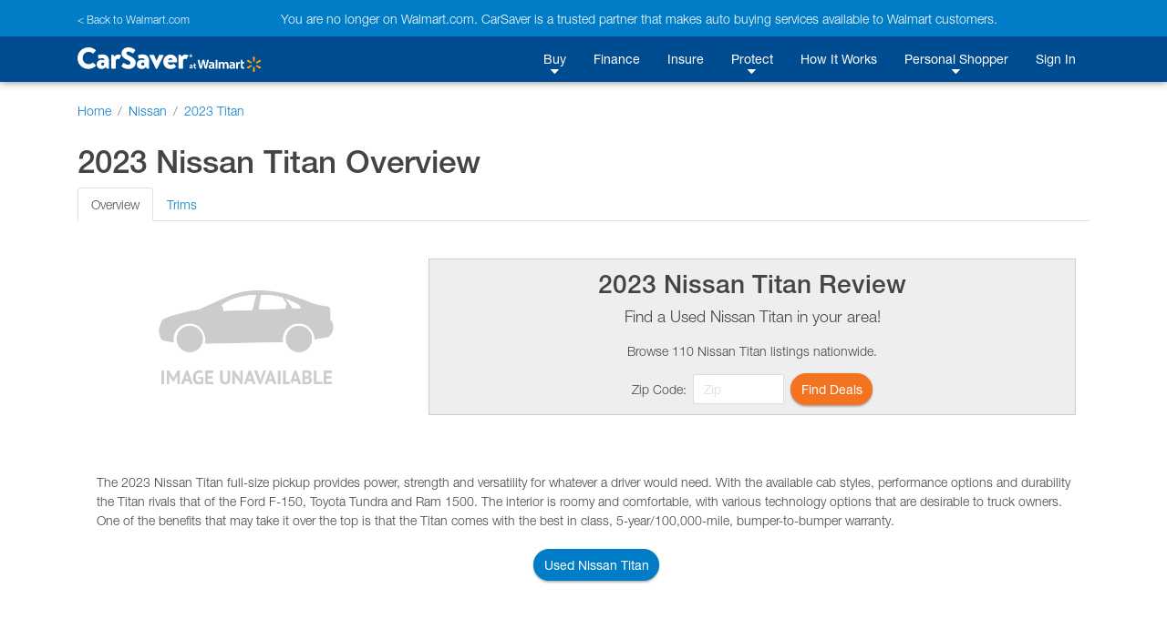

--- FILE ---
content_type: text/html;charset=UTF-8
request_url: https://walmart.carsaver.com/make/Nissan/model/2023-titan-35967
body_size: 27050
content:
<!DOCTYPE html>
<html lang="en">

<head>
    <title>
        
            2023 Nissan Titan | Overview | CarSaver at Walmart
        
        
    </title>
    <meta charset="utf-8">
    <meta http-equiv="X-UA-Compatible" content="IE=edge" />
    <meta name="viewport" content="width=device-width, initial-scale=1, maximum-scale=2, shrink-to-fit=no" />

    <meta name="description" content="CarSaver is a fast, fun and easy way to find the car you want for the price you want to pay. Get offers to buy, finance and insure your next vehicle, all in one place, with the help of a Personal Shopper who guides you through the entire process.">

    <meta property="og:image" content="https://www.carsaver.com/assets/images/logo_white-sm.png" />
    <meta property="fb:app_id" content="445279312764492" />

    <!--START:    Conditional meta   -->
    <!--    Default meta -->
    
        
            <meta property="og:title" content="CarSaver at Walmart | Everyday Low Prices on New & Used Cars" />
            <meta name="apple-mobile-web-app-title" content="CarSaver at Walmart">
            <meta name="application-name" content="CarSaver at Walmart">
        

        
    
    <!-- END: conditional meta    -->


    <script src="/assets/js/modernizr-custom-8b755e9f20fc5ff9d06ab03f703167bb.js"></script>

    
    
        <!-- Google Tag Manager -->
        <script>(function(w,d,s,l,i){w[l]=w[l]||[];w[l].push({'gtm.start':
                new Date().getTime(),event:'gtm.js'});var f=d.getElementsByTagName(s)[0],
            j=d.createElement(s),dl=l!='dataLayer'?'&l='+l:'';j.async=true;j.src=
            'https://www.googletagmanager.com/gtm.js?id='+i+dl+ '&gtm_auth=HKj6FCxERG6gydX37BTZag&gtm_preview=env-1&gtm_cookies_win=x';f.parentNode.insertBefore(j,f);
        })(window,document,'script','dataLayer','GTM-PSQT4X');</script>
        <!-- End Google Tag Manager -->
        <!-- Google Tag Manager -->
        <script>(function(w,d,s,l,i){w[l]=w[l]||[];w[l].push({'gtm.start':
                new Date().getTime(),event:'gtm.js'});var f=d.getElementsByTagName(s)[0],
            j=d.createElement(s),dl=l!='dataLayer'?'&l='+l:'';j.async=true;j.src=
            'https://www.googletagmanager.com/gtm.js?id='+i+dl;f.parentNode.insertBefore(j,f);
        })(window,document,'script','dataLayer','GTM-K6N4WFT');</script>
        <!-- End Google Tag Manager -->
    

    

    

    


    <script type="application/ld+json">
        {
            "@context": "http://schema.org",
            "@type": "WebSite",
            "url": "https://www.carsaver.com",
            "potentialAction": {
                "@type": "SearchAction",
                "target": "https://www.carsaver.com/search?q={search_term_string}",
                "query-input": "required name=search_term_string"
            }
        }
    </script>

    
        <script type="application/ld+json">
            {
                "@context": "http://schema.org",
                "@type": "Organization",
                "url": "https://www.carsaver.com/",
                "logo": "https://www.carsaver.com/assets/images/logo_white-md.png",
                "contactPoint": [
                    {
                        "@type": "ContactPoint",
                        "telephone": "+1-800-217-4800",
                        "contactType": "customer service"
                    }
                ],
                "sameAs": [
                    "https://www.facebook.com/CarSaverUSA",
                    "https://www.twitter.com/CarSaverUSA",
                    "https://www.youtube.com/channel/UC8qFagdCSfNtl6yWFwNa_vw",
                    "https://instagram.com/carsaverusa",
                    "https://www.linkedin.com/company/carsaver"
                ]
            }
        </script>
    

    <link rel="apple-touch-icon" sizes="180x180" href="/apple-touch-icon.png?v=WG2eq67r0O">
    <link rel="icon" type="image/png" sizes="32x32" href="/favicon-32x32.png?v=WG2eq67r0O">
    <link rel="icon" type="image/png" sizes="16x16" href="/favicon-16x16.png?v=WG2eq67r0O">
    <link rel="manifest" href="/site.webmanifest?v=WG2eq67r0O">
    <link rel="mask-icon" href="/safari-pinned-tab.svg?v=WG2eq67r0O" color="#004c91">
    <link rel="shortcut icon" href="/favicon.ico?v=WG2eq67r0O">

    <meta name="msapplication-TileColor" content="#004c91">
    <meta name="msapplication-TileImage" content="/mstile-144x144.png?v=WG2eq67r0O">
    <meta name="theme-color" content="#ffffff">

    <script type="text/javascript">
        var MTIProjectId='4f215438-4649-4be5-950f-48bd14ca4585';
        (function() {
            var mtiTracking = document.createElement('script');
            mtiTracking.type='text/javascript';
            mtiTracking.async='true';
            mtiTracking.src='/assets/js/mtiFontTrackingCode.js';
            (document.getElementsByTagName('head')[0]||document.getElementsByTagName('body')[0]).appendChild( mtiTracking );
        })();
    </script>

    <link href="/assets/dist/css/vendor-0195a3dc6a0a7468cad70485b1ed1951.css" rel="prefetch" as="style">
    <link href="/assets/dist/js/vendor-6b202d8711949b305d17786571853f74.js" rel="prefetch" as="script">
    <link href="/assets/dist/js/financeApp-8ed0b15840aa85fd2c2458836dd1a3d8.js" rel="prefetch" as="script">
    <link href="/assets/dist/css/home-30e36db36e5b3400a14584a21b46b3ab.css" rel="prefetch" as="style">
    <link href="/assets/dist/js/home-b13d0f76b92b9b7457822da7e5d63c1e.js" rel="prefetch" as="script">
    <link href="/assets/dist/css/howItWorks-6f399f22c8425e4e46c498ecdc7356a7.css" rel="prefetch" as="style">
    <link href="/assets/dist/js/howItWorks-f69a879f1e542a8d15b2c4f0d26d4aa0.js" rel="prefetch" as="script">
    <link href="/assets/dist/css/listings-e195c22a8283299e4b2ad22187c166e6.css" rel="prefetch" as="style">
    <link href="/assets/dist/js/listings-7263be54932fcb32891176be9a211a1a.js" rel="prefetch" as="script">
    <link href="/assets/dist/css/vdp-ab9000ceba6b477052e6a92f5d6edbc3.css" rel="prefetch" as="style">
    <link href="/assets/dist/js/vdp-fa90e3d5084d0dc3948f8767ba7df82f.js" rel="prefetch" as="script">
    <link href="/assets/dist/css/profile-9e62b2dfd065db8c7ca081b22b035bd2.css" rel="prefetch" as="style">
    <link href="/assets/dist/js/profile-0534f834c263434451d4c3d861604bff.js" rel="prefetch" as="script">
    <link href="/assets/dist/js/tradein-3160fbf843c14a8cd41e30f0d8de16cd.js" rel="prefetch" as="script">
    <link href="/assets/dist/js/internal-bea1727a7db1d1dcef4f8dcc018695b7.js" rel="prefetch" as="script">

    <link href="/assets/dist/css/vendor-0195a3dc6a0a7468cad70485b1ed1951.css" rel="stylesheet">

    <script src="/assets/js/merge-998d5ba5409817b4a1238b82ced85495.js"></script>
    <link rel="stylesheet" type="text/css" href="/assets/dist/css/ie-2693a792e2f748eb436c6cdbc8d85cbf.css">
<!--START conditional meta-->
<!--END conditional meta-->
<link rel="alternate" hreflang="en" href="https://www.carsaver.com/make/Nissan/model/2023-titan-35967" />
<link rel="alternate" hreflang="es-US" href="https://www.carsaver.com/make/Nissan/model/2023-titan-35967?lang=es" />
<link rel="canonical" href="https://www.carsaver.com/make/Nissan/model/2023-titan-35967"/>
<style>
        .specs strong {
            margin-right: 5px;
        }
        .review-header {
            background-color: #eee;
            border: solid 1px #ccc;
            padding: 10px;
            text-align: center;
        }
    </style>
</head>

<body>
    
    
    
        <!-- Google Tag Manager (noscript) -->
        <noscript><iframe aria-hidden="true" title="Analytics" src="https://www.googletagmanager.com/ns.html?id=GTM-PSQT4X&gtm_auth=HKj6FCxERG6gydX37BTZag&gtm_preview=env-1&gtm_cookies_win=x"
                          height="0" width="0" style="display:none;visibility:hidden"></iframe></noscript>
        <!-- End Google Tag Manager (noscript) -->
        <!-- Google Tag Manager (noscript) -->
        <noscript><iframe aria-hidden="true" title="Analytics" src="https://www.googletagmanager.com/ns.html?id=GTM-K6N4WFT"
                          height="0" width="0" style="display:none;visibility:hidden"></iframe></noscript>
        <!-- End Google Tag Manager (noscript) -->
    

    

    

    


    <div id="root">
        <animated-main-navigation></animated-main-navigation>

        <script type="application/javascript">
        var i18n = {
  "component.mainNav.advisor" : "Personal Shopper",
  "component.csFooter.careers" : "Careers",
  "component.csFooter.transfer" : "Transfer Policy",
  "component.mainNav.build" : "Build A Car",
  "component.csFooter.dealerOverview" : "Dealer Overview",
  "component.mainNav.warranty" : "Lifetime Warranty",
  "component.csFooter.terms" : "Terms & Conditions",
  "component.mainNav.insure" : "Insure",
  "component.mainNav.advisor.carsaver" : "CarSaver Personal Shopper",
  "component.csFooter.becomeCertified" : "Become a Certified Dealer",
  "component.csFooter.howItWorks" : "How It Works",
  "component.csFooter.finance" : "Finance",
  "component.mainNav.used" : "Shop Used",
  "component.mainNav.logOut" : "Log Out",
  "component.mainNav.advisor.with" : "With You Every Step of The Way",
  "component.csFooter.faq" : "FAQ's",
  "component.mainNav.protect" : "Protect",
  "component.csFooter.californiaPrivacyPolicy" : "California Privacy Policy",
  "component.csFooter.certifiedDealers" : "Certified Dealers",
  "component.csFooter.cancellation" : "Cancellation Quote",
  "component.csFooter.follow" : "Follow Us",
  "component.mainNav.faq" : "FAQ",
  "component.csFooter.lifetimeWarranty" : "Lifetime Warranty",
  "component.csFooter.about" : "About",
  "component.mainNav.advisor.buy" : "Buy. Finance. Insure. Save.",
  "component.csFooter.fileClaim" : "File a Claim",
  "component.mainNav.signIn" : "Sign In",
  "component.mainNav.garage" : "My Garage",
  "component.csFooter.contact" : "Contact",
  "component.mainNav.howItWorks" : "How It Works",
  "component.mainNav.new" : "Shop New",
  "component.csFooter.shopUsedCars" : "Shop Used Cars",
  "component.csFooter.buildACar" : "Build A Car",
  "component.csFooter.dealerPortal" : "Dealer Portal Login",
  "component.csFooter.insure" : "Insure",
  "component.mainNav.buy" : "Buy",
  "component.csFooter.services" : "Services",
  "component.csFooter.privacy" : "Privacy Policy",
  "component.mainNav.advisor.request" : "Request a Call Back",
  "component.mainNav.profile" : "Profile",
  "component.mainNav.register" : "Register",
  "component.mainNav.finance" : "Finance",
  "component.mainNav.sell" : "Sell",
  "component.csFooter.doNotSell" : "Do Not Sell My Info",
  "component.csFooter.shopNewCars" : "Shop New Cars"
};
       window._CS_I18N = mergeObjects(window._CS_I18N, i18n);
    </script>

        <session-reset></session-reset>

        <div class="full-height mb-5">

    <div class="container-fluid">
        <nav aria-label="breadcrumb">
            <ol class="breadcrumb pt-4 px-0" style="background-color: transparent;" itemscope itemtype="https://schema.org/BreadcrumbList">
                <li class="breadcrumb-item" itemprop="itemListElement" itemscope itemtype="https://schema.org/ListItem">
                    <a href="/" itemtype="https://schema.org/WebPage" itemprop="item">
                        <span itemprop="name">Home</span>
                        <meta itemprop="position" content="1" />
                    </a>
                </li>
                <li class="breadcrumb-item" itemprop="itemListElement" itemscope itemtype="https://schema.org/ListItem">
                    <a href="/make/Nissan" itemtype="https://schema.org/Brand" itemprop="item">
                        <span itemprop="name">Nissan</span>
                        <meta itemprop="position" content="2" />
                    </a>
                </li>
                <li class="breadcrumb-item active" aria-current="page" itemprop="itemListElement" itemscope itemtype="https://schema.org/ListItem">
                    <a href="/make/Nissan/model/2023-titan-35967" itemtype="https://schema.org/Brand" itemprop="item">
                        <span itemprop="name">2023 Titan</span>
                        <meta itemprop="position" content="3" />
                    </a>
                </li>
            </ol>
        </nav>

        

        <h1>2023 Nissan Titan <span>Overview</span></h1>

        <ul class="nav nav-tabs" id="modelOverview" role="tablist">
            <li class="nav-item">
                <a class="nav-link active" id="overview-tab" data-toggle="tab" href="#overview" role="tab" aria-controls="overview" aria-selected="true">Overview</a>
            </li>
            <li class="nav-item">
                <a class="nav-link" id="trims-tab" data-toggle="tab" href="#trims" role="tab" aria-controls="trims" aria-selected="false">Trims</a>
            </li>
            
        </ul>

        <div class="tab-content" id="modelOverviewContent">
            <div class="tab-pane show active" id="overview" role="tabpanel" aria-labelledby="overview-tab">
                <div class="container">
                    <div class="row">
                        <div class="col-12 col-sm-4">
                            <img src="" class="img-fluid" alt="2023 Nissan Titan" onerror='this.onerror = null; this.src="/assets/images/no_car_image.png"'>
                        </div>
                        <div class="col-12 col-sm-8 d-flex flex-column justify-content-center">
                            <div class="review-header">
                                <h2>2023 Nissan Titan Review</h2>
                                <p class="lead">Find a <span>Used</span> Nissan Titan in your area!</p>
                                <p>Browse 110 Nissan Titan listings nationwide.</p>
                                <div class="d-flex justify-content-center">
                                    <form class="form-inline" action="/make/Nissan/model/35967/get-deals" method="post">
                                        <label class="my-1 mr-2" for="zipcode">Zip Code:</label>
                                        <input type="text" class="form-control mr-2" value="" style="max-width: 100px;" id="zipcode" name="zipcode" placeholder="Zip" required>
                                        <input type="hidden" name="stockType" value="used">

                                        <button class="btn btn-orange" type="submit">Find Deals</button>
                                    </form>
                                </div>
                            </div>
                        </div>
                    </div>
                </div>

                <div class="p-4">The 2023 Nissan Titan full-size pickup provides power, strength and versatility for whatever a driver would need. With the available cab styles, performance options and durability the Titan rivals that of the Ford F-150, Toyota Tundra and Ram 1500. The interior is roomy and comfortable, with various technology options that are desirable to truck owners. One of the benefits that may take it over the top is that the Titan comes with the best in class, 5-year/100,000-mile, bumper-to-bumper warranty.</div>
            </div>
            <div class="tab-pane" id="trims" role="tabpanel" aria-labelledby="trims-tab">
                <div class="card mb-2">
                    <div class="card-header">
                        <div class="d-flex justify-content-between">
                            <div>
                                <h5 class="card-title">4x4 Crew Cab</h5>
                                <h6 class="card-subtitle mb-2 text-muted">SV</h6>
                            </div>
                            <div class="text-right">
                                <strong>MSRP:</strong> <span>$50,850</span><br>
                                
                                <span><a href="/shop/used?makes=Nissan&amp;models=Titan&amp;minYear=2023&amp;maxYear=2023">Search 9 used listings</a><br></span>
                                
                            </div>
                        </div>
                    </div>
                    <div class="card-body">
                        <ul class="nav nav-tabs" id="trim-overview-430269" role="tablist">
                            <li class="nav-item">
                                <a class="nav-link active" id="standards-tab430269" data-toggle="tab" href="#standards-430269" role="tab" aria-controls="standards" aria-selected="true">Standards</a>
                            </li>
                            <li class="nav-item">
                                <a class="nav-link" id="options-tab430269" data-toggle="tab" href="#options-430269" role="tab" aria-controls="options" aria-selected="false">Options</a>
                            </li>
                            <li class="nav-item">
                                <a class="nav-link" id="specs-tab430269" data-toggle="tab" href="#specs-430269" role="tab" aria-controls="specs" aria-selected="false">Specs</a>
                            </li>
                        </ul>
                        <div class="tab-content" id="trim-overview-content-430269">
                            <div class="tab-pane show active" id="standards-430269" role="tabpanel" aria-labelledby="standards-tab">
                                <div class="accordion" id="accordion-430269">
                                    <div class="card">
                                        <div class="card-header" id="heading-430269-0">
                                            <h2 class="mb-0">
                                                <button class="btn btn-link" type="button" data-toggle="collapse" aria-expanded="false" data-target="#collapse-430269-0" aria-controls="collapse-430269-0">EXTERIOR</button>
                                            </h2>
                                        </div>

                                        <div id="collapse-430269-0" class="collapse" aria-labelledby="heading-430269-0" data-parent="#accordion-430269">
                                            <div class="card-body">
                                                <ul>
                                                    <li>Wheels: 18&quot; x 8&quot; Painted &amp; Machined Alloy</li>
                                                    <li>Tires: P265/70R18 AS BSW</li>
                                                    <li>Regular Box Style</li>
                                                    <li>Steel Spare Wheel</li>
                                                    <li>Full-Size Spare Tire Stored Underbody w/Crankdown</li>
                                                    <li>Clearcoat Paint</li>
                                                    <li>Body-Colored Rear Step Bumper</li>
                                                    <li>Chrome Front Bumper w/2 Tow Hooks</li>
                                                    <li>Black Side Windows Trim, Black Front Windshield Trim and Black Rear Window Trim</li>
                                                    <li>Black Door Handles</li>
                                                    <li>Black Power Heated Side Mirrors w/Manual Folding</li>
                                                    <li>Sliding Rear Window w/Defroster</li>
                                                    <li>Deep Tinted Glass</li>
                                                    <li>Speed Sensitive Variable Intermittent Wipers</li>
                                                    <li>Galvanized Steel/Aluminum Panels</li>
                                                    <li>Black Grille w/Body-Color Surround</li>
                                                    <li>Tailgate Rear Cargo Access</li>
                                                    <li>Manual Tailgate/Rear Door Lock</li>
                                                    <li>Intelligent Auto Headlights (i-Ah) Auto On/Off Reflector Halogen Auto High-Beam Headlamps</li>
                                                    <li>Cargo Lamp w/High Mount Stop Light</li>
                                                    <li>Headlights-Automatic Highbeams</li>
                                                    <li>Laminated Glass</li>
                                                </ul>
                                            </div>
                                        </div>
                                    </div>
                                    <div class="card">
                                        <div class="card-header" id="heading-430269-1">
                                            <h2 class="mb-0">
                                                <button class="btn btn-link" type="button" data-toggle="collapse" aria-expanded="false" data-target="#collapse-430269-1" aria-controls="collapse-430269-1">ENTERTAINMENT</button>
                                            </h2>
                                        </div>

                                        <div id="collapse-430269-1" class="collapse" aria-labelledby="heading-430269-1" data-parent="#accordion-430269">
                                            <div class="card-body">
                                                <ul>
                                                    <li>Radio: NissanConnect AM/FM -inc: 8&quot; color touchscreen display, 6 speakers, Apple CarPlay, Android Auto, SiriusXM radio, 2 illuminated USB (1 type A, 1 type C) connection ports, Bluetooth hands-free phone system, streaming audio via Bluetooth and hands-free text messaging assistant</li>
                                                    <li>Radio w/Seek-Scan, Clock, Speed Compensated Volume Control, Aux Audio Input Jack, Steering Wheel Controls and Radio Data System</li>
                                                    <li>Fixed Antenna</li>
                                                    <li>2 LCD Monitors In The Front</li>
                                                </ul>
                                            </div>
                                        </div>
                                    </div>
                                    <div class="card">
                                        <div class="card-header" id="heading-430269-2">
                                            <h2 class="mb-0">
                                                <button class="btn btn-link" type="button" data-toggle="collapse" aria-expanded="false" data-target="#collapse-430269-2" aria-controls="collapse-430269-2">SAFETY</button>
                                            </h2>
                                        </div>

                                        <div id="collapse-430269-2" class="collapse" aria-labelledby="heading-430269-2" data-parent="#accordion-430269">
                                            <div class="card-body">
                                                <ul>
                                                    <li>Electronic Stability Control (ESC)</li>
                                                    <li>ABS And Driveline Traction Control</li>
                                                    <li>Side Impact Beams</li>
                                                    <li>Dual Stage Driver And Passenger Seat-Mounted Side Airbags</li>
                                                    <li>Rear Parking Sensors</li>
                                                    <li>Blind Spot Warning (BSW) Blind Spot</li>
                                                    <li>Automatic Emergency Braking (AEB)</li>
                                                    <li>Lane Departure Warning (LDW) Lane Departure Warning</li>
                                                    <li>Collision Mitigation-Front</li>
                                                    <li>Driver Monitoring-Alert</li>
                                                    <li>Collision Mitigation-Rear</li>
                                                    <li>Tire Specific Low Tire Pressure Warning</li>
                                                    <li>Dual Stage Driver And Passenger Front Airbags</li>
                                                    <li>Curtain 1st And 2nd Row Airbags</li>
                                                    <li>Airbag Occupancy Sensor</li>
                                                    <li>Driver And Passenger Knee Airbag</li>
                                                    <li>Rear Child Safety Locks</li>
                                                    <li>Outboard Front Lap And Shoulder Safety Belts -inc: Rear Center 3 Point, Height Adjusters and Pretensioners</li>
                                                    <li>RearView Monitor Back-Up Camera</li>
                                                </ul>
                                            </div>
                                        </div>
                                    </div>
                                    <div class="card">
                                        <div class="card-header" id="heading-430269-3">
                                            <h2 class="mb-0">
                                                <button class="btn btn-link" type="button" data-toggle="collapse" aria-expanded="false" data-target="#collapse-430269-3" aria-controls="collapse-430269-3">INTERIOR</button>
                                            </h2>
                                        </div>

                                        <div id="collapse-430269-3" class="collapse" aria-labelledby="heading-430269-3" data-parent="#accordion-430269">
                                            <div class="card-body">
                                                <ul>
                                                    <li>Front Split Bench Seat (40/20/40) -inc: 4-way manual adjustable seat</li>
                                                    <li>Driver Seat</li>
                                                    <li>Passenger Seat</li>
                                                    <li>60-40 Folding Split-Bench Front Facing Fold-Up Cushion Rear Seat</li>
                                                    <li>Manual Tilt/Telescoping Steering Column</li>
                                                    <li>Gauges -inc: Speedometer, Odometer, Voltmeter, Oil Pressure, Engine Coolant Temp, Tachometer, Inclinometer, Oil Temperature, Transmission Fluid Temp, Trip Odometer and Trip Computer</li>
                                                    <li>Power Rear Windows</li>
                                                    <li>Front Cupholder</li>
                                                    <li>Rear Cupholder</li>
                                                    <li>Proximity Key For Push Button Start Only</li>
                                                    <li>Valet Function</li>
                                                    <li>Remote Keyless Entry w/Integrated Key Transmitter, Illuminated Entry, Illuminated Ignition Switch and Panic Button</li>
                                                    <li>Cruise Control w/Steering Wheel Controls</li>
                                                    <li>Adaptive</li>
                                                    <li>Manual Air Conditioning</li>
                                                    <li>HVAC -inc: Underseat Ducts</li>
                                                    <li>Illuminated Locking Glove Box</li>
                                                    <li>Driver Foot Rest</li>
                                                    <li>Full Cloth Headliner</li>
                                                    <li>Urethane Gear Shifter Material</li>
                                                    <li>Interior Trim -inc: Piano Black Instrument Panel Insert, Metal-Look Door Panel Insert and Chrome/Metal-Look Interior Accents</li>
                                                    <li>Cloth Seat Trim w/Vinyl Bolsters</li>
                                                    <li>Day-Night Rearview Mirror</li>
                                                    <li>Driver And Passenger Visor Vanity Mirrors w/Driver And Passenger Illumination, Driver And Passenger Auxiliary Mirror</li>
                                                    <li>2 12V DC Power Outlets</li>
                                                    <li>Mini Overhead Console w/Storage and 2 12V DC Power Outlets</li>
                                                    <li>Fade-To-Off Interior Lighting</li>
                                                    <li>Front And Rear Map Lights</li>
                                                    <li>Full Carpet Floor Covering</li>
                                                    <li>Pickup Cargo Box Lights</li>
                                                    <li>FOB Controls -inc: Windows</li>
                                                    <li>Dashboard Storage, Driver / Passenger And Rear Door Bins</li>
                                                    <li>Power 1st Row Windows w/Driver And Passenger 1-Touch Up/Down</li>
                                                    <li>Delayed Accessory Power</li>
                                                    <li>Power Door Locks w/Autolock Feature</li>
                                                    <li>Driver Information Center</li>
                                                    <li>Trip Computer</li>
                                                    <li>Outside Temp Gauge</li>
                                                    <li>Analog Appearance</li>
                                                    <li>Seats w/Cloth Back Material</li>
                                                    <li>Manual Adjustable Front Head Restraints and Manual Adjustable Rear Head Restraints</li>
                                                    <li>Front Center Armrest w/Storage and Rear Center Armrest</li>
                                                    <li>4 Seatback Storage Pockets</li>
                                                    <li>Perimeter Alarm</li>
                                                    <li>Immobilizer</li>
                                                    <li>Air Filtration</li>
                                                </ul>
                                            </div>
                                        </div>
                                    </div>
                                    <div class="card">
                                        <div class="card-header" id="heading-430269-4">
                                            <h2 class="mb-0">
                                                <button class="btn btn-link" type="button" data-toggle="collapse" aria-expanded="false" data-target="#collapse-430269-4" aria-controls="collapse-430269-4">MECHANICAL</button>
                                            </h2>
                                        </div>

                                        <div id="collapse-430269-4" class="collapse" aria-labelledby="heading-430269-4" data-parent="#accordion-430269">
                                            <div class="card-body">
                                                <ul>
                                                    <li>Engine: 5.6L Endurance V8</li>
                                                    <li>Transmission: 9-Speed Automatic</li>
                                                    <li>3.69 Axle Ratio</li>
                                                    <li>GVWR: {7,300} lbs</li>
                                                    <li>Transmission w/Driver Selectable Mode and Sequential Shift Control</li>
                                                    <li>Electronic Transfer Case</li>
                                                    <li>Part-Time Four-Wheel Drive</li>
                                                    <li>Engine Oil Cooler</li>
                                                    <li>80-Amp/Hr 710CCA Maintenance-Free Battery w/Run Down Protection</li>
                                                    <li>200 Amp Alternator</li>
                                                    <li>Towing Equipment -inc: Trailer Sway Control</li>
                                                    <li>1658# Maximum Payload</li>
                                                    <li>Gas-Pressurized Shock Absorbers</li>
                                                    <li>Front And Rear Anti-Roll Bars</li>
                                                    <li>Hydraulic Power-Assist Speed-Sensing Steering</li>
                                                    <li>26 Gal. Fuel Tank</li>
                                                    <li>Single Stainless Steel Exhaust</li>
                                                    <li>Auto Locking Hubs</li>
                                                    <li>Double Wishbone Front Suspension w/Coil Springs</li>
                                                    <li>Solid Axle Rear Suspension w/Leaf Springs</li>
                                                    <li>4-Wheel Disc Brakes w/4-Wheel ABS, Front And Rear Vented Discs, Brake Assist and Hill Hold Control</li>
                                                    <li>Brake Actuated Limited Slip Differential</li>
                                                </ul>
                                            </div>
                                        </div>
                                    </div>
                                </div>
                            </div>
                            <div class="tab-pane" id="options-430269" role="tabpanel" aria-labelledby="options-tab">
                                <ul>
                                    <li>[C03] 50 STATE EMISSIONS </li>
                                    <li>RED ALERT </li>
                                    <li>[R94] NISSAN TAILGATE AUDIO BY KICKER -inc: Utili-track bracket (PIO) </li>
                                    <li>[R93] SPORTS BAR W/O UTILITY TRACK (PIO) </li>
                                    <li>[A93] ACCESSORY UTILITY PACKAGE -inc: Trailer Hitch, Bumper Step, Drop In Bed Liner (PIO) </li>
                                    <li>[A93] ACCESSORY UTILITY PACKAGE -inc: Trailer Hitch, Bumper Step, Drop In Bed Liner (PIO) </li>
                                    <li>[F96] BED ASSIST GRIP (PIO) </li>
                                    <li>[F92] LOOP SIDE STEPS (PIO) </li>
                                    <li>BEIGE, CLOTH SEAT TRIM W/VINYL BOLSTERS </li>
                                    <li>[S92] DUAL CAMERA DRIVE RECORDER DASH CAM (PIO) Late availability. *PRICE TO FOLLOW* </li>
                                    <li>[W01] SV CHROME PACKAGE -inc: metallic painted IP vents and finishers, Chrome Front Grille (Inner &amp; Outer), Chrome Exterior Door Handles, Wheels: 20&quot; x 8&quot; Chrome, Chrome Exhaust Finisher, Metallic Kick Plates </li>
                                    <li>[U01] SV CONVENIENCE PACKAGE -inc: NissanConnect Services, Leather-Wrapped Steering Wheel, Auto-Dimming Rearview Mirror, Front &amp; Rear Parking Sensors, 2 Illuminated USB-A Ports In Back Of Center Console, Charge only, Rear HVAC Vents, Dual Illuminated Vanity Mirror Front Sun Visors, extension, Intelligent Key System, driver and passenger request switches, Power Sliding Rear Window w/Defogger, 120V/12V Outlets In Back Of Center Console, 12V in center console, Remote Engine Start on Key Fob, Mood Light, Dual Zone Automatic HVAC, Overhead Console w/Sunglass Holder, map lamp, Dedicated Cell Phone Holder, Wi-Fi Hotspot, Heated Front Captain&#39;s Chairs, center console, 8-way power adjustable driver&#39;s seat w/power lumbar support </li>
                                    <li>[Z92] ELECTRONIC TAILGATE LOCK DELETION (PIO) *CREDIT* </li>
                                    <li>[H92] REAR SEAT ENTERTAINMENT (PIO) </li>
                                    <li>[L94] CARPET FLOOR MATS (PIO) </li>
                                    <li>[L95] CARPET FLOOR MATS (L95) (PIO) </li>
                                    <li>BLACK, CLOTH SEAT TRIM </li>
                                    <li>[N92] TITAN ILLUMINATED KICK PLATE (PIO) </li>
                                    <li>[K11] REAR BUMPER STEP W/ELECTRONIC TAILGATE LOCK (PIO) </li>
                                    <li>GUN METALLIC </li>
                                    <li>SUPER BLACK </li>
                                    <li>[M12] REAR UNDERSEAT STORAGE (PIO) </li>
                                    <li>[K96] MIDNIGHT ESSENTIAL ACCESSORY -inc: MNE floor mats, rugged step boards w/black nameplate insert, interior door scuff protection and adventure medic kit (PIO) </li>
                                    <li>[K97] MIDNIGHT SPORT ACCESSORY -inc: MNE floor mats, rugged step boards w/black nameplate insert, interior door scuff protection, adventure medic kit, sports bar and tailgate audio by kicker (PIO) </li>
                                    <li>[K05] SV MIDNIGHT EDITION PACKAGE -inc: black center I/P, switch and vent finishers, black I/P (driver and front passenger) finishers, black center console FR/RR cupholder rings and side finishers, Special Liftgate Emblem Treatments, black model name, midnight edition, black grade name and black drivetrain, Gloss Black Front Grille Surround, MIC black inner-mesh, Black Front Bumper, Black Headliner &amp; A-Pillar, Full LED Headlamp, LED signature and LED hi-beam, Black Steering Wheel Finishers, Wheels: 20&quot; x 8&quot; Black, Black Utility Mirror, Tires: P275/60R20 BSW A/S, Front Door TITAN Emblem Delete </li>
                                    <li>HEATED FRONT CAPTAIN&#39;S CHAIRS -inc: center console, 8-way power adjustable driver&#39;s seat w/power lumbar support </li>
                                    <li>TIRES: P275/60R20 BSW A/S </li>
                                    <li>WHEELS: 20&quot; X 8&quot; CHROME </li>
                                    <li>WHEELS: 20&quot; X 8&quot; BLACK </li>
                                    <li>STANDARD PAINT </li>
                                    <li>[K93] OFF ROAD PROTECTION PACKAGE -inc: crew cab interior door scuff protection, off-road adventure kit, adventure medic kit and high-wall floor liners (PIO) </li>
                                    <li>GLACIER WHITE </li>
                                    <li>DEEP BLUE PEARL </li>
                                    <li>[B92] SPLASH GUARDS (PIO) Mandated in 7 states. </li>
                                    <li>[R92] SPORTS BAR (PIO) </li>
                                    <li>[T01] SV TOW PACKAGE -inc: Heated Manually Extendable Tow Mirrors, Puddle Lamps, Trailer Brake Controller, Receiver Hitch, Trailer Light Check Function On Key Fob, 4-Pin/7-Pin Wiring Harness Connector (Rear Bumper) </li>
                                    <li>[T92] BLACK TOW MIRROR KIT -inc: Manual fold (PIO) </li>
                                    <li>[M92] USB CHARGING CABLES (PIO) </li>
                                    <li>[K02] SV UTILITY PACKAGE -inc: 120V Outlet in Bed, Utilitrack System w/4 Tie-Down Cleats, LED Tailgate Area Illumination, Rain Sensing Wipers, LED Under Rail Bed Lighting, Flat Floor Function w/Tie Down Hooks, storage box w/removable divider and lockable lid, Rear Utility Bed Step, Spray-On Bedliner, Auto-Dimming Rearview Mirror w/UGDO, Universal Garage Door Opener, Electronic Locking Tailgate </li>
                                    <li>[Z69] MULTI-PACKAGE DISCOUNT (DISC) No longer available for factory ordering as of August 2, 2022. *No Longer Factory Orderable, See Dealer for Current Availability* *PRICE TO FOLLOW* </li>
                                </ul>
                            </div>
                            <div class="tab-pane specs" id="specs-430269" role="tabpanel" aria-labelledby="specs-tab">
                                <div class="container-fluid">
                                    <div class="row">
                                        <div class="col-sm-6">
                                            <div class="row">
                                                <strong class="col-xs-4">Price</strong>
                                                <span class="col-xs-8">$50,850 <small>MSRP</small></span>
                                            </div>

                                            <div class="row">
                                                <strong class="col-xs-4">Body Style</strong>
                                                <span class="col-xs-8">truck</span>
                                            </div>

                                            <div class="row">
                                                <strong class="col-xs-4">Engine</strong>
                                                <span class="col-xs-8">Premium Unleaded V-8</span>
                                            </div>

                                            <div class="row">
                                                <strong class="col-xs-4">Seating</strong>
                                                <span class="col-xs-8">6</span>
                                            </div>
                                        </div>

                                        <div class="col-sm-6">
                                            <div class="row">
                                                <strong class="col-xs-4">Fuel Economy</strong>
                                                <span class="col-xs-8">
                                                <span>15</span> MPG <small>city</small><br>
                                                <span>21</span> MPG <small>highway</small>
                                            </span>
                                            </div>

                                            <div class="row">
                                                <strong class="col-xs-4">Drivetrain</strong>
                                                <span class="col-xs-8">Four Wheel Drive</span>
                                            </div>
                                        </div>
                                    </div>
                                </div>
                            </div>
                        </div>
                    </div>
                </div>
                <div class="card mb-2">
                    <div class="card-header">
                        <div class="d-flex justify-content-between">
                            <div>
                                <h5 class="card-title">4x4 Crew Cab</h5>
                                <h6 class="card-subtitle mb-2 text-muted">Platinum Reserve</h6>
                            </div>
                            <div class="text-right">
                                <strong>MSRP:</strong> <span>$64,640</span><br>
                                
                                
                                
                            </div>
                        </div>
                    </div>
                    <div class="card-body">
                        <ul class="nav nav-tabs" id="trim-overview-430271" role="tablist">
                            <li class="nav-item">
                                <a class="nav-link active" id="standards-tab430271" data-toggle="tab" href="#standards-430271" role="tab" aria-controls="standards" aria-selected="true">Standards</a>
                            </li>
                            <li class="nav-item">
                                <a class="nav-link" id="options-tab430271" data-toggle="tab" href="#options-430271" role="tab" aria-controls="options" aria-selected="false">Options</a>
                            </li>
                            <li class="nav-item">
                                <a class="nav-link" id="specs-tab430271" data-toggle="tab" href="#specs-430271" role="tab" aria-controls="specs" aria-selected="false">Specs</a>
                            </li>
                        </ul>
                        <div class="tab-content" id="trim-overview-content-430271">
                            <div class="tab-pane show active" id="standards-430271" role="tabpanel" aria-labelledby="standards-tab">
                                <div class="accordion" id="accordion-430271">
                                    <div class="card">
                                        <div class="card-header" id="heading-430271-0">
                                            <h2 class="mb-0">
                                                <button class="btn btn-link" type="button" data-toggle="collapse" aria-expanded="false" data-target="#collapse-430271-0" aria-controls="collapse-430271-0">EXTERIOR</button>
                                            </h2>
                                        </div>

                                        <div id="collapse-430271-0" class="collapse" aria-labelledby="heading-430271-0" data-parent="#accordion-430271">
                                            <div class="card-body">
                                                <ul>
                                                    <li>Wheels: 20&quot; x 8&quot; Dark Painted &amp; Machined Clad</li>
                                                    <li>Tires: P275/60R20 AS BSW</li>
                                                    <li>Regular Box Style</li>
                                                    <li>Spray-In Bed Liner</li>
                                                    <li>Steel Spare Wheel</li>
                                                    <li>Full-Size Spare Tire Stored Underbody w/Crankdown</li>
                                                    <li>Clearcoat Paint</li>
                                                    <li>Colored Rear Step Bumper</li>
                                                    <li>Colored Front Bumper w/Chrome Rub Strip/Fascia Accent and 2 Tow Hooks</li>
                                                    <li>Black Side Windows Trim, Black Front Windshield Trim and Black Rear Window Trim</li>
                                                    <li>Colored Wheel Well Trim</li>
                                                    <li>Chrome Door Handles</li>
                                                    <li>Chrome Power Heated Auto Dimming Side Mirrors w/Power Folding and Turn Signal Indicator</li>
                                                    <li>Power Rear Window w/Defroster</li>
                                                    <li>Deep Tinted Glass</li>
                                                    <li>Speed Sensitive Rain Detecting Variable Intermittent Wipers</li>
                                                    <li>Galvanized Steel/Aluminum Panels</li>
                                                    <li>Running Boards</li>
                                                    <li>Chrome Grille</li>
                                                    <li>Tailgate Rear Cargo Access</li>
                                                    <li>Manual Tailgate/Rear Door Lock</li>
                                                    <li>Cargo Lamp w/High Mount Stop Light</li>
                                                    <li>Headlights-Automatic Highbeams</li>
                                                    <li>Manual-Leveling Intelligent Auto Headlights (i-Ah) Auto On/Off Projector Beam Led Low/High Beam Daytime Running Auto High-Beam Headlamps w/Delay-Off</li>
                                                    <li>Front Fog Lamps</li>
                                                    <li>Perimeter/Approach Lights</li>
                                                    <li>LED Brakelights</li>
                                                    <li>Laminated Glass</li>
                                                </ul>
                                            </div>
                                        </div>
                                    </div>
                                    <div class="card">
                                        <div class="card-header" id="heading-430271-1">
                                            <h2 class="mb-0">
                                                <button class="btn btn-link" type="button" data-toggle="collapse" aria-expanded="false" data-target="#collapse-430271-1" aria-controls="collapse-430271-1">ENTERTAINMENT</button>
                                            </h2>
                                        </div>

                                        <div id="collapse-430271-1" class="collapse" aria-labelledby="heading-430271-1" data-parent="#accordion-430271">
                                            <div class="card-body">
                                                <ul>
                                                    <li>Radio: NissanConnect w/Navigation -inc: 9&quot; touchscreen display, 12 speaker Fender premium audio system, wireless Apple CarPlay, Android Auto, SiriusXM radio, SiriusXM Traffic, SiriusXM Travel Link w/weather, fuel prices, movie listings, stock info, sports and parking, TomTom weather, Nissan door to door navigation w/3D building graphics and satellite imagery, connected navigation features including online POI search, over-the-air map updates and online premium traffic information, 2 illuminated USB (1 type A, 1 type C) connection ports, Bluetooth hands-free phone system, streaming audio via Bluetooth, hands-free text messaging assistant, Nissan voice recognition for navigation and audio and Siri Eyes Free</li>
                                                    <li>Radio w/Seek-Scan, Clock, Speed Compensated Volume Control, Aux Audio Input Jack, Steering Wheel Controls and Radio Data System</li>
                                                    <li>Fixed Antenna</li>
                                                    <li>485w Regular Amplifier</li>
                                                    <li>2 LCD Monitors In The Front</li>
                                                </ul>
                                            </div>
                                        </div>
                                    </div>
                                    <div class="card">
                                        <div class="card-header" id="heading-430271-2">
                                            <h2 class="mb-0">
                                                <button class="btn btn-link" type="button" data-toggle="collapse" aria-expanded="false" data-target="#collapse-430271-2" aria-controls="collapse-430271-2">SAFETY</button>
                                            </h2>
                                        </div>

                                        <div id="collapse-430271-2" class="collapse" aria-labelledby="heading-430271-2" data-parent="#accordion-430271">
                                            <div class="card-body">
                                                <ul>
                                                    <li>Electronic Stability Control (ESC)</li>
                                                    <li>ABS And Driveline Traction Control</li>
                                                    <li>Side Impact Beams</li>
                                                    <li>Dual Stage Driver And Passenger Seat-Mounted Side Airbags</li>
                                                    <li>Blind Spot Warning (BSW) Blind Spot</li>
                                                    <li>Automatic Emergency Braking (AEB)</li>
                                                    <li>Lane Departure Warning (LDW) Lane Departure Warning</li>
                                                    <li>Collision Mitigation-Front</li>
                                                    <li>Driver Monitoring-Alert</li>
                                                    <li>Collision Mitigation-Rear</li>
                                                    <li>Front And Rear Parking Sensors</li>
                                                    <li>Aerial View Camera System</li>
                                                    <li>Tire Specific Low Tire Pressure Warning</li>
                                                    <li>Dual Stage Driver And Passenger Front Airbags</li>
                                                    <li>Curtain 1st And 2nd Row Airbags</li>
                                                    <li>Airbag Occupancy Sensor</li>
                                                    <li>Driver And Passenger Knee Airbag</li>
                                                    <li>Rear Child Safety Locks</li>
                                                    <li>Outboard Front Lap And Shoulder Safety Belts -inc: Rear Center 3 Point, Height Adjusters and Pretensioners</li>
                                                    <li>Restricted Driving Mode</li>
                                                    <li>Back-Up Camera</li>
                                                    <li>Front Camera</li>
                                                    <li>Left Side Camera</li>
                                                    <li>Right Side Camera</li>
                                                </ul>
                                            </div>
                                        </div>
                                    </div>
                                    <div class="card">
                                        <div class="card-header" id="heading-430271-3">
                                            <h2 class="mb-0">
                                                <button class="btn btn-link" type="button" data-toggle="collapse" aria-expanded="false" data-target="#collapse-430271-3" aria-controls="collapse-430271-3">INTERIOR</button>
                                            </h2>
                                        </div>

                                        <div id="collapse-430271-3" class="collapse" aria-labelledby="heading-430271-3" data-parent="#accordion-430271">
                                            <div class="card-body">
                                                <ul>
                                                    <li>Heated &amp; Cooled Front Captain&#39;s Seats -inc: 8-way power adjustable driver&#39;s seat w/2-way power lumbar support and memory function and 4-way power adjustable passenger&#39;s seat</li>
                                                    <li>Driver Seat</li>
                                                    <li>Passenger Seat</li>
                                                    <li>60-40 Folding Split-Bench Front Facing Heated Fold-Up Cushion Rear Seat</li>
                                                    <li>Power Tilt/Telescoping Steering Column</li>
                                                    <li>Gauges -inc: Speedometer, Odometer, Voltmeter, Oil Pressure, Engine Coolant Temp, Tachometer, Inclinometer, Oil Temperature, Transmission Fluid Temp, Trip Odometer and Trip Computer</li>
                                                    <li>Power Rear Windows</li>
                                                    <li>Heated Leather Steering Wheel w/Auto Tilt-Away</li>
                                                    <li>Front Cupholder</li>
                                                    <li>Rear Cupholder</li>
                                                    <li>3 12V DC Power Outlets</li>
                                                    <li>Compass</li>
                                                    <li>Valet Function</li>
                                                    <li>Remote Keyless Entry w/Integrated Key Transmitter, Illuminated Entry, Illuminated Ignition Switch and Panic Button</li>
                                                    <li>Proximity Key For Doors And Push Button Start</li>
                                                    <li>HomeLink Garage Door Transmitter</li>
                                                    <li>Cruise Control w/Steering Wheel Controls</li>
                                                    <li>Adaptive</li>
                                                    <li>Dual Zone Front Automatic Air Conditioning</li>
                                                    <li>HVAC -inc: Underseat Ducts and Console Ducts</li>
                                                    <li>Illuminated Locking Glove Box</li>
                                                    <li>Driver Foot Rest</li>
                                                    <li>Full Cloth Headliner</li>
                                                    <li>Interior Trim -inc: Genuine Wood Instrument Panel Insert, Genuine Wood Door Panel Insert, Metal-Look Console Insert and Chrome/Metal-Look Interior Accents</li>
                                                    <li>Leatherette Door Trim Insert</li>
                                                    <li>Leather Gear Shifter Material</li>
                                                    <li>Premium Leather-Appointed Seat Trim -inc: Platinum Reserve branding on seat back</li>
                                                    <li>Driver And Passenger Visor Vanity Mirrors w/Driver And Passenger Illumination, Driver And Passenger Auxiliary Mirror</li>
                                                    <li>Day-Night Auto-Dimming Rearview Mirror</li>
                                                    <li>Full Floor Console w/Covered Storage, Mini Overhead Console w/Storage, 3 12V DC Power Outlets and 1 120V AC Power Outlet</li>
                                                    <li>Fade-To-Off Interior Lighting</li>
                                                    <li>Front And Rear Map Lights</li>
                                                    <li>Full Carpet Floor Covering -inc: Rubber w/Carpet Inserts Front And Rear Floor Mats</li>
                                                    <li>Pickup Cargo Box Lights</li>
                                                    <li>FOB Controls -inc: Windows</li>
                                                    <li>Memory Settings -inc: Door Mirrors and Steering Wheel</li>
                                                    <li>NissanConnect Services Powered By SiriusXM -inc: automatic collision notification, emergency call and stolen vehicle locator, Remote services including lock/unlock, engine start/stop, horn/lights, customizable alerts including boundary, curfew, speed and valet alerts, dealer service scheduling and maintenance alerts</li>
                                                    <li>Dashboard Storage, Driver / Passenger And Rear Door Bins and Locking 2nd Row Underseat Storage</li>
                                                    <li>Power 1st Row Windows w/Driver And Passenger 1-Touch Up/Down</li>
                                                    <li>Delayed Accessory Power</li>
                                                    <li>Power Door Locks w/Autolock Feature</li>
                                                    <li>Driver Information Center</li>
                                                    <li>Trip Computer</li>
                                                    <li>Outside Temp Gauge</li>
                                                    <li>Analog Appearance</li>
                                                    <li>Manual Adjustable Front Head Restraints and Manual Adjustable Rear Head Restraints</li>
                                                    <li>4 Seatback Storage Pockets</li>
                                                    <li>Seats w/Leatherette Back Material</li>
                                                    <li>Front Center Armrest and Rear Center Armrest</li>
                                                    <li>Perimeter Alarm</li>
                                                    <li>Immobilizer</li>
                                                    <li>Air Filtration</li>
                                                    <li>3 12V DC Power Outlets and 1 120V AC Power Outlet</li>
                                                </ul>
                                            </div>
                                        </div>
                                    </div>
                                    <div class="card">
                                        <div class="card-header" id="heading-430271-4">
                                            <h2 class="mb-0">
                                                <button class="btn btn-link" type="button" data-toggle="collapse" aria-expanded="false" data-target="#collapse-430271-4" aria-controls="collapse-430271-4">MECHANICAL</button>
                                            </h2>
                                        </div>

                                        <div id="collapse-430271-4" class="collapse" aria-labelledby="heading-430271-4" data-parent="#accordion-430271">
                                            <div class="card-body">
                                                <ul>
                                                    <li>Engine: 5.6L Endurance V8</li>
                                                    <li>Transmission: 9-Speed Automatic</li>
                                                    <li>3.69 Axle Ratio</li>
                                                    <li>GVWR: {7,300} lbs</li>
                                                    <li>Transmission w/Driver Selectable Mode and Sequential Shift Control</li>
                                                    <li>Electronic Transfer Case</li>
                                                    <li>Part-Time Four-Wheel Drive</li>
                                                    <li>Engine Oil Cooler</li>
                                                    <li>80-Amp/Hr 710CCA Maintenance-Free Battery w/Run Down Protection</li>
                                                    <li>200 Amp Alternator</li>
                                                    <li>Class IV Towing Equipment -inc: Hitch, Brake Controller and Trailer Sway Control</li>
                                                    <li>Trailer Wiring Harness</li>
                                                    <li>1402# Maximum Payload</li>
                                                    <li>Gas-Pressurized Shock Absorbers</li>
                                                    <li>Front And Rear Anti-Roll Bars</li>
                                                    <li>Hydraulic Power-Assist Speed-Sensing Steering</li>
                                                    <li>26 Gal. Fuel Tank</li>
                                                    <li>Single Stainless Steel Exhaust w/Chrome Tailpipe Finisher</li>
                                                    <li>Auto Locking Hubs</li>
                                                    <li>Double Wishbone Front Suspension w/Coil Springs</li>
                                                    <li>Solid Axle Rear Suspension w/Leaf Springs</li>
                                                    <li>4-Wheel Disc Brakes w/4-Wheel ABS, Front And Rear Vented Discs, Brake Assist and Hill Hold Control</li>
                                                    <li>Brake Actuated Limited Slip Differential</li>
                                                </ul>
                                            </div>
                                        </div>
                                    </div>
                                </div>
                            </div>
                            <div class="tab-pane" id="options-430271" role="tabpanel" aria-labelledby="options-tab">
                                <ul>
                                    <li>2-TONE EXTERIOR PAINT </li>
                                    <li>2-TONE EXTERIOR PAINT </li>
                                    <li>[C03] 50 STATE EMISSIONS </li>
                                    <li>[R95] NISSAN TAILGATE AUDIO BY KICKER -inc: Utili-track bracket (PIO) </li>
                                    <li>[B11] PLATINUM RESERVE UTILITY PACKAGE -inc: 5.5 ft Titan Box, rear bumper step, electronic tailgate lock and 2 additional Utili-track tie-down cleats (PIO) </li>
                                    <li>[F96] BED ASSIST GRIP (PIO) </li>
                                    <li>[S92] DUAL CAMERA DRIVE RECORDER DASH CAM (PIO) Late availability. *PRICE TO FOLLOW* </li>
                                    <li>[Z92] ELECTRONIC TAILGATE LOCK DELETION (PIO) *CREDIT* </li>
                                    <li>[Z93] DELETE PLATINUM RESERVE HIGH-WALL FLOOR LINERS W/CARPET -inc: chrome running boards delete (PIO) *PRICE TO FOLLOW* </li>
                                    <li>[E10-1] PREMIUM PAINT - PEARL WHITE </li>
                                    <li>[E10-2] PREMIUM PAINT - RED METALLIC </li>
                                    <li>[H94] REAR SEAT ENTERTAINMENT (H94) (PIO) </li>
                                    <li>[N94] PLATINUM ILLUMINATED KICK PLATE (PIO) </li>
                                    <li>[K12] PLATINUM RESERVE HIGH-WALL FLOOR LINERS W/CARPET -inc: Chrome Running Boards, Door Sill Kick Plates, Rear Underseat Storage (PIO) </li>
                                    <li>GUN METALLIC </li>
                                    <li>[KAD-S] GUN METALLIC </li>
                                    <li>SUPER BLACK </li>
                                    <li>[B95] LOGO LIGHT (PIO) </li>
                                    <li>[K97] MIDNIGHT SPORT ACCESSORY -inc: MNE floor mats, rugged step boards w/black nameplate insert, interior door scuff protection, adventure medic kit, sports bar and tailgate audio by kicker (PIO) (DISC) No longer available for factory ordering as of March 3, 2023. *No Longer Factory Orderable, See Dealer for Current Availability* </li>
                                    <li>[X01] MONOTONE PAINT PACKAGE -inc: Body Color Front Bumper, Body Color Rear Bumper, Body Color Overfenders </li>
                                    <li>[J01] MOONROOF PACKAGE -inc: Dual Panel Panoramic Moonroof w/Tilt &amp; Slide, 1-touch open/close </li>
                                    <li>CARDINAL RED METALLIC </li>
                                    <li>BLACK/BROWN, PREMIUM LEATHER-APPOINTED SEAT TRIM -inc: Platinum Reserve branding on seat back </li>
                                    <li>MONOTONE PAINT APPLICATION </li>
                                    <li>MONOTONE PAINT APPLICATION </li>
                                    <li>[B10] PLATINUM UTILITY PACKAGE -inc: Utilitrack System w/4 Tie-Down Cleats, TITAN Box, Rear Utility Bed Step, Electronic Locking Tailgate </li>
                                    <li>[K95] OFF ROAD PROTECTION PACKAGE -inc: crew cab interior door scuff protection, off-road adventure kit and adventure medic kit (PIO) </li>
                                    <li>PEARL WHITE </li>
                                    <li>DEEP BLUE PEARL </li>
                                    <li>[B94] PLATINUM RESERVE MUD FLAPS (PIO) Mandated in 7 states. </li>
                                    <li>[M92] USB CHARGING CABLES (PIO) </li>
                                    <li>[Z98] NISSAN SHIP-THRU FEE (PIO) </li>
                                </ul>
                            </div>
                            <div class="tab-pane specs" id="specs-430271" role="tabpanel" aria-labelledby="specs-tab">
                                <div class="container-fluid">
                                    <div class="row">
                                        <div class="col-sm-6">
                                            <div class="row">
                                                <strong class="col-xs-4">Price</strong>
                                                <span class="col-xs-8">$64,640 <small>MSRP</small></span>
                                            </div>

                                            <div class="row">
                                                <strong class="col-xs-4">Body Style</strong>
                                                <span class="col-xs-8">truck</span>
                                            </div>

                                            <div class="row">
                                                <strong class="col-xs-4">Engine</strong>
                                                <span class="col-xs-8">Premium Unleaded V-8</span>
                                            </div>

                                            <div class="row">
                                                <strong class="col-xs-4">Seating</strong>
                                                <span class="col-xs-8">5</span>
                                            </div>
                                        </div>

                                        <div class="col-sm-6">
                                            <div class="row">
                                                <strong class="col-xs-4">Fuel Economy</strong>
                                                <span class="col-xs-8">
                                                <span>15</span> MPG <small>city</small><br>
                                                <span>21</span> MPG <small>highway</small>
                                            </span>
                                            </div>

                                            <div class="row">
                                                <strong class="col-xs-4">Drivetrain</strong>
                                                <span class="col-xs-8">Four Wheel Drive</span>
                                            </div>
                                        </div>
                                    </div>
                                </div>
                            </div>
                        </div>
                    </div>
                </div>
                <div class="card mb-2">
                    <div class="card-header">
                        <div class="d-flex justify-content-between">
                            <div>
                                <h5 class="card-title">4x4 King Cab</h5>
                                <h6 class="card-subtitle mb-2 text-muted">S</h6>
                            </div>
                            <div class="text-right">
                                <strong>MSRP:</strong> <span>$45,650</span><br>
                                
                                
                                
                            </div>
                        </div>
                    </div>
                    <div class="card-body">
                        <ul class="nav nav-tabs" id="trim-overview-430274" role="tablist">
                            <li class="nav-item">
                                <a class="nav-link active" id="standards-tab430274" data-toggle="tab" href="#standards-430274" role="tab" aria-controls="standards" aria-selected="true">Standards</a>
                            </li>
                            <li class="nav-item">
                                <a class="nav-link" id="options-tab430274" data-toggle="tab" href="#options-430274" role="tab" aria-controls="options" aria-selected="false">Options</a>
                            </li>
                            <li class="nav-item">
                                <a class="nav-link" id="specs-tab430274" data-toggle="tab" href="#specs-430274" role="tab" aria-controls="specs" aria-selected="false">Specs</a>
                            </li>
                        </ul>
                        <div class="tab-content" id="trim-overview-content-430274">
                            <div class="tab-pane show active" id="standards-430274" role="tabpanel" aria-labelledby="standards-tab">
                                <div class="accordion" id="accordion-430274">
                                    <div class="card">
                                        <div class="card-header" id="heading-430274-0">
                                            <h2 class="mb-0">
                                                <button class="btn btn-link" type="button" data-toggle="collapse" aria-expanded="false" data-target="#collapse-430274-0" aria-controls="collapse-430274-0">EXTERIOR</button>
                                            </h2>
                                        </div>

                                        <div id="collapse-430274-0" class="collapse" aria-labelledby="heading-430274-0" data-parent="#accordion-430274">
                                            <div class="card-body">
                                                <ul>
                                                    <li>Wheels: 18&quot; x 8&quot; Styled Steel</li>
                                                    <li>Tires: P265/70R18 AS BSW</li>
                                                    <li>Regular Box Style</li>
                                                    <li>Spray-In Bed Liner</li>
                                                    <li>Wheels w/Hub Covers</li>
                                                    <li>Steel Spare Wheel</li>
                                                    <li>Full-Size Spare Tire Stored Underbody w/Crankdown</li>
                                                    <li>Clearcoat Paint</li>
                                                    <li>Black Front Bumper</li>
                                                    <li>Black Rear Step Bumper</li>
                                                    <li>Black Side Windows Trim, Black Front Windshield Trim and Black Rear Window Trim</li>
                                                    <li>Black Door Handles</li>
                                                    <li>Black Manual Side Mirrors w/Manual Folding</li>
                                                    <li>Sliding Rear Window w/Defroster</li>
                                                    <li>Deep Tinted Glass</li>
                                                    <li>Speed Sensitive Variable Intermittent Wipers</li>
                                                    <li>Galvanized Steel/Aluminum Panels</li>
                                                    <li>Black Grille</li>
                                                    <li>Tailgate Rear Cargo Access</li>
                                                    <li>Reverse Opening Rear Doors</li>
                                                    <li>Manual Tailgate/Rear Door Lock</li>
                                                    <li>Intelligent Auto Headlights (i-Ah) Auto On/Off Reflector Halogen Auto High-Beam Headlamps</li>
                                                    <li>Cargo Lamp w/High Mount Stop Light</li>
                                                    <li>Headlights-Automatic Highbeams</li>
                                                </ul>
                                            </div>
                                        </div>
                                    </div>
                                    <div class="card">
                                        <div class="card-header" id="heading-430274-1">
                                            <h2 class="mb-0">
                                                <button class="btn btn-link" type="button" data-toggle="collapse" aria-expanded="false" data-target="#collapse-430274-1" aria-controls="collapse-430274-1">ENTERTAINMENT</button>
                                            </h2>
                                        </div>

                                        <div id="collapse-430274-1" class="collapse" aria-labelledby="heading-430274-1" data-parent="#accordion-430274">
                                            <div class="card-body">
                                                <ul>
                                                    <li>Radio: NissanConnect AM/FM -inc: 8&quot; color touchscreen display, 6 speakers, Apple CarPlay, Android Auto, SiriusXM radio, 2 illuminated USB (1 type A, 1 type C) connection ports, Bluetooth hands-free phone system, streaming audio via Bluetooth and hands-free text messaging assistant</li>
                                                    <li>Radio w/Seek-Scan, Clock, Speed Compensated Volume Control, Aux Audio Input Jack, Steering Wheel Controls and Radio Data System</li>
                                                    <li>Fixed Antenna</li>
                                                    <li>2 LCD Monitors In The Front</li>
                                                </ul>
                                            </div>
                                        </div>
                                    </div>
                                    <div class="card">
                                        <div class="card-header" id="heading-430274-2">
                                            <h2 class="mb-0">
                                                <button class="btn btn-link" type="button" data-toggle="collapse" aria-expanded="false" data-target="#collapse-430274-2" aria-controls="collapse-430274-2">SAFETY</button>
                                            </h2>
                                        </div>

                                        <div id="collapse-430274-2" class="collapse" aria-labelledby="heading-430274-2" data-parent="#accordion-430274">
                                            <div class="card-body">
                                                <ul>
                                                    <li>Electronic Stability Control (ESC)</li>
                                                    <li>ABS And Driveline Traction Control</li>
                                                    <li>Side Impact Beams</li>
                                                    <li>Dual Stage Driver And Passenger Seat-Mounted Side Airbags</li>
                                                    <li>Rear Parking Sensors</li>
                                                    <li>Blind Spot Warning (BSW) Blind Spot</li>
                                                    <li>Automatic Emergency Braking (AEB)</li>
                                                    <li>Lane Departure Warning (LDW) Lane Departure Warning</li>
                                                    <li>Collision Mitigation-Front</li>
                                                    <li>Driver Monitoring-Alert</li>
                                                    <li>Collision Mitigation-Rear</li>
                                                    <li>Tire Specific Low Tire Pressure Warning</li>
                                                    <li>Dual Stage Driver And Passenger Front Airbags</li>
                                                    <li>Curtain 1st And 2nd Row Airbags</li>
                                                    <li>Airbag Occupancy Sensor</li>
                                                    <li>Driver And Passenger Knee Airbag</li>
                                                    <li>Outboard Front Lap And Shoulder Safety Belts -inc: Rear Center 3 Point, Height Adjusters and Pretensioners</li>
                                                    <li>RearView Monitor Back-Up Camera</li>
                                                </ul>
                                            </div>
                                        </div>
                                    </div>
                                    <div class="card">
                                        <div class="card-header" id="heading-430274-3">
                                            <h2 class="mb-0">
                                                <button class="btn btn-link" type="button" data-toggle="collapse" aria-expanded="false" data-target="#collapse-430274-3" aria-controls="collapse-430274-3">INTERIOR</button>
                                            </h2>
                                        </div>

                                        <div id="collapse-430274-3" class="collapse" aria-labelledby="heading-430274-3" data-parent="#accordion-430274">
                                            <div class="card-body">
                                                <ul>
                                                    <li>Front Split Bench Seat (40/20/40) -inc: 4-way manual adjustable seat</li>
                                                    <li>Driver Seat</li>
                                                    <li>Passenger Seat</li>
                                                    <li>60-40 Folding Split-Bench Front Facing Fold-Up Cushion Rear Seat</li>
                                                    <li>Manual Tilt/Telescoping Steering Column</li>
                                                    <li>Gauges -inc: Speedometer, Odometer, Voltmeter, Engine Coolant Temp, Tachometer, Trip Odometer and Trip Computer</li>
                                                    <li>Fixed Rear Windows</li>
                                                    <li>Front Cupholder</li>
                                                    <li>Rear Cupholder</li>
                                                    <li>Proximity Key For Push Button Start Only</li>
                                                    <li>Valet Function</li>
                                                    <li>Remote Keyless Entry w/Integrated Key Transmitter, Illuminated Entry, Illuminated Ignition Switch and Panic Button</li>
                                                    <li>Cruise Control w/Steering Wheel Controls</li>
                                                    <li>Manual Air Conditioning</li>
                                                    <li>HVAC -inc: Underseat Ducts</li>
                                                    <li>Locking Glove Box</li>
                                                    <li>Driver Foot Rest</li>
                                                    <li>Interior Trim -inc: Metal-Look Interior Accents</li>
                                                    <li>Full Cloth Headliner</li>
                                                    <li>Urethane Gear Shifter Material</li>
                                                    <li>Cloth Seat Trim w/Vinyl Bolsters</li>
                                                    <li>Day-Night Rearview Mirror</li>
                                                    <li>Passenger Visor Vanity Mirror w/Driver And Passenger Auxiliary Mirror</li>
                                                    <li>2 12V DC Power Outlets</li>
                                                    <li>Mini Overhead Console w/Storage and 2 12V DC Power Outlets</li>
                                                    <li>Fade-To-Off Interior Lighting</li>
                                                    <li>Front And Rear Map Lights</li>
                                                    <li>Full Easy Clean Vinyl/Rubber Floor Covering</li>
                                                    <li>Pickup Cargo Box Lights</li>
                                                    <li>FOB Controls -inc: Windows</li>
                                                    <li>Dashboard Storage, Driver / Passenger And Rear Door Bins</li>
                                                    <li>Power 1st Row Windows w/Driver And Passenger 1-Touch Up/Down</li>
                                                    <li>Delayed Accessory Power</li>
                                                    <li>Power Door Locks w/Autolock Feature</li>
                                                    <li>Driver Information Center</li>
                                                    <li>Trip Computer</li>
                                                    <li>Outside Temp Gauge</li>
                                                    <li>Analog Appearance</li>
                                                    <li>Seats w/Cloth Back Material</li>
                                                    <li>Manual Adjustable Front Head Restraints and Manual Adjustable Rear Head Restraints</li>
                                                    <li>4 Seatback Storage Pockets</li>
                                                    <li>Front Center Armrest w/Storage</li>
                                                    <li>Perimeter Alarm</li>
                                                    <li>Immobilizer</li>
                                                    <li>Air Filtration</li>
                                                </ul>
                                            </div>
                                        </div>
                                    </div>
                                    <div class="card">
                                        <div class="card-header" id="heading-430274-4">
                                            <h2 class="mb-0">
                                                <button class="btn btn-link" type="button" data-toggle="collapse" aria-expanded="false" data-target="#collapse-430274-4" aria-controls="collapse-430274-4">MECHANICAL</button>
                                            </h2>
                                        </div>

                                        <div id="collapse-430274-4" class="collapse" aria-labelledby="heading-430274-4" data-parent="#accordion-430274">
                                            <div class="card-body">
                                                <ul>
                                                    <li>Engine: 5.6L Endurance V8</li>
                                                    <li>Transmission: 9-Speed Automatic</li>
                                                    <li>3.69 Axle Ratio</li>
                                                    <li>GVWR: {7,300} lbs</li>
                                                    <li>Transmission w/Driver Selectable Mode and Sequential Shift Control</li>
                                                    <li>Electronic Transfer Case</li>
                                                    <li>Part-Time Four-Wheel Drive</li>
                                                    <li>Engine Oil Cooler</li>
                                                    <li>80-Amp/Hr 710CCA Maintenance-Free Battery w/Run Down Protection</li>
                                                    <li>200 Amp Alternator</li>
                                                    <li>Trailer Wiring Harness</li>
                                                    <li>Class IV Towing Equipment -inc: Hitch and Trailer Sway Control</li>
                                                    <li>1657# Maximum Payload</li>
                                                    <li>Gas-Pressurized Shock Absorbers</li>
                                                    <li>Front And Rear Anti-Roll Bars</li>
                                                    <li>Hydraulic Power-Assist Speed-Sensing Steering</li>
                                                    <li>26 Gal. Fuel Tank</li>
                                                    <li>Single Stainless Steel Exhaust</li>
                                                    <li>Auto Locking Hubs</li>
                                                    <li>Double Wishbone Front Suspension w/Coil Springs</li>
                                                    <li>Solid Axle Rear Suspension w/Leaf Springs</li>
                                                    <li>4-Wheel Disc Brakes w/4-Wheel ABS, Front And Rear Vented Discs, Brake Assist and Hill Hold Control</li>
                                                    <li>Brake Actuated Limited Slip Differential</li>
                                                </ul>
                                            </div>
                                        </div>
                                    </div>
                                </div>
                            </div>
                            <div class="tab-pane" id="options-430274" role="tabpanel" aria-labelledby="options-tab">
                                <ul>
                                    <li>[C03] 50 STATE EMISSIONS </li>
                                    <li>RED ALERT </li>
                                    <li>[F93] LOOP SIDE STEPS (PIO) </li>
                                    <li>[F95] RUGGED STEP BOARDS (PIO) </li>
                                    <li>[L93] ALL-SEASON FLOOR MATS (PIO) </li>
                                    <li>BLACK, CLOTH SEAT TRIM W/VINYL BOLSTERS </li>
                                    <li>GUN METALLIC </li>
                                    <li>SUPER BLACK </li>
                                    <li>STANDARD PAINT </li>
                                    <li>GLACIER WHITE </li>
                                    <li>[B92] SPLASH GUARDS (PIO) Mandated in 7 states. </li>
                                </ul>
                            </div>
                            <div class="tab-pane specs" id="specs-430274" role="tabpanel" aria-labelledby="specs-tab">
                                <div class="container-fluid">
                                    <div class="row">
                                        <div class="col-sm-6">
                                            <div class="row">
                                                <strong class="col-xs-4">Price</strong>
                                                <span class="col-xs-8">$45,650 <small>MSRP</small></span>
                                            </div>

                                            <div class="row">
                                                <strong class="col-xs-4">Body Style</strong>
                                                <span class="col-xs-8">truck</span>
                                            </div>

                                            <div class="row">
                                                <strong class="col-xs-4">Engine</strong>
                                                <span class="col-xs-8">Premium Unleaded V-8</span>
                                            </div>

                                            <div class="row">
                                                <strong class="col-xs-4">Seating</strong>
                                                <span class="col-xs-8">6</span>
                                            </div>
                                        </div>

                                        <div class="col-sm-6">
                                            <div class="row">
                                                <strong class="col-xs-4">Fuel Economy</strong>
                                                <span class="col-xs-8">
                                                <span>15</span> MPG <small>city</small><br>
                                                <span>21</span> MPG <small>highway</small>
                                            </span>
                                            </div>

                                            <div class="row">
                                                <strong class="col-xs-4">Drivetrain</strong>
                                                <span class="col-xs-8">Four Wheel Drive</span>
                                            </div>
                                        </div>
                                    </div>
                                </div>
                            </div>
                        </div>
                    </div>
                </div>
                <div class="card mb-2">
                    <div class="card-header">
                        <div class="d-flex justify-content-between">
                            <div>
                                <h5 class="card-title">4x4 Crew Cab</h5>
                                <h6 class="card-subtitle mb-2 text-muted">PRO-4X</h6>
                            </div>
                            <div class="text-right">
                                <strong>MSRP:</strong> <span>$55,470</span><br>
                                
                                <span><a href="/shop/used?makes=Nissan&amp;models=Titan&amp;minYear=2023&amp;maxYear=2023">Search 4 used listings</a><br></span>
                                
                            </div>
                        </div>
                    </div>
                    <div class="card-body">
                        <ul class="nav nav-tabs" id="trim-overview-430270" role="tablist">
                            <li class="nav-item">
                                <a class="nav-link active" id="standards-tab430270" data-toggle="tab" href="#standards-430270" role="tab" aria-controls="standards" aria-selected="true">Standards</a>
                            </li>
                            <li class="nav-item">
                                <a class="nav-link" id="options-tab430270" data-toggle="tab" href="#options-430270" role="tab" aria-controls="options" aria-selected="false">Options</a>
                            </li>
                            <li class="nav-item">
                                <a class="nav-link" id="specs-tab430270" data-toggle="tab" href="#specs-430270" role="tab" aria-controls="specs" aria-selected="false">Specs</a>
                            </li>
                        </ul>
                        <div class="tab-content" id="trim-overview-content-430270">
                            <div class="tab-pane show active" id="standards-430270" role="tabpanel" aria-labelledby="standards-tab">
                                <div class="accordion" id="accordion-430270">
                                    <div class="card">
                                        <div class="card-header" id="heading-430270-0">
                                            <h2 class="mb-0">
                                                <button class="btn btn-link" type="button" data-toggle="collapse" aria-expanded="false" data-target="#collapse-430270-0" aria-controls="collapse-430270-0">EXTERIOR</button>
                                            </h2>
                                        </div>

                                        <div id="collapse-430270-0" class="collapse" aria-labelledby="heading-430270-0" data-parent="#accordion-430270">
                                            <div class="card-body">
                                                <ul>
                                                    <li>Wheels: 18&quot; x 8&quot; Painted Dark Finish Alloy</li>
                                                    <li>Tires: P275/70R18 BSW A/T</li>
                                                    <li>Regular Box Style</li>
                                                    <li>Spray-In Bed Liner</li>
                                                    <li>Steel Spare Wheel</li>
                                                    <li>Full-Size Spare Tire Stored Underbody w/Crankdown</li>
                                                    <li>Clearcoat Paint w/Decal</li>
                                                    <li>Gray Front Bumper w/2 Tow Hooks</li>
                                                    <li>Gray Rear Step Bumper</li>
                                                    <li>Black Side Windows Trim, Black Front Windshield Trim and Black Rear Window Trim</li>
                                                    <li>Black Door Handles</li>
                                                    <li>Gray Wheel Well Trim</li>
                                                    <li>Black Power Heated Side Mirrors w/Manual Folding</li>
                                                    <li>Sliding Rear Window w/Defroster</li>
                                                    <li>Deep Tinted Glass</li>
                                                    <li>Speed Sensitive Rain Detecting Variable Intermittent Wipers</li>
                                                    <li>Galvanized Steel/Aluminum Panels</li>
                                                    <li>Black Grille w/Body-Color Surround</li>
                                                    <li>Tailgate Rear Cargo Access</li>
                                                    <li>Manual Tailgate/Rear Door Lock</li>
                                                    <li>Cargo Lamp w/High Mount Stop Light</li>
                                                    <li>Headlights-Automatic Highbeams</li>
                                                    <li>Manual-Leveling Intelligent Auto Headlights (i-Ah) Auto On/Off Projector Beam Led Low/High Beam Daytime Running Auto High-Beam Headlamps w/Delay-Off</li>
                                                    <li>Front Fog Lamps</li>
                                                    <li>LED Brakelights</li>
                                                    <li>Laminated Glass</li>
                                                </ul>
                                            </div>
                                        </div>
                                    </div>
                                    <div class="card">
                                        <div class="card-header" id="heading-430270-1">
                                            <h2 class="mb-0">
                                                <button class="btn btn-link" type="button" data-toggle="collapse" aria-expanded="false" data-target="#collapse-430270-1" aria-controls="collapse-430270-1">ENTERTAINMENT</button>
                                            </h2>
                                        </div>

                                        <div id="collapse-430270-1" class="collapse" aria-labelledby="heading-430270-1" data-parent="#accordion-430270">
                                            <div class="card-body">
                                                <ul>
                                                    <li>Radio: NissanConnect w/Navigation -inc: 9&quot; touchscreen display, 6 speakers, wireless Apple CarPlay, Android Auto, SiriusXM radio, SiriusXM Traffic, SiriusXM Travel Link w/weather, fuel prices, movie listings, stock info, sports and parking, TomTom weather, Nissan door to door navigation w/3D building graphics and satellite imagery, connected navigation features including online POI search, over-the-air map updates and online premium traffic information, 2 illuminated USB (1 type A, 1 type C) connection ports for iPod interface, Bluetooth hands-free phone system, streaming audio via Bluetooth, hands-free text messaging assistant, Nissan voice recognition for navigation and audio and Siri Eyes Free</li>
                                                    <li>Radio w/Seek-Scan, Clock, Speed Compensated Volume Control, Aux Audio Input Jack, Steering Wheel Controls and Radio Data System</li>
                                                    <li>Fixed Antenna</li>
                                                    <li>2 LCD Monitors In The Front</li>
                                                </ul>
                                            </div>
                                        </div>
                                    </div>
                                    <div class="card">
                                        <div class="card-header" id="heading-430270-2">
                                            <h2 class="mb-0">
                                                <button class="btn btn-link" type="button" data-toggle="collapse" aria-expanded="false" data-target="#collapse-430270-2" aria-controls="collapse-430270-2">SAFETY</button>
                                            </h2>
                                        </div>

                                        <div id="collapse-430270-2" class="collapse" aria-labelledby="heading-430270-2" data-parent="#accordion-430270">
                                            <div class="card-body">
                                                <ul>
                                                    <li>Electronic Stability Control (ESC)</li>
                                                    <li>ABS And Driveline Traction Control</li>
                                                    <li>Side Impact Beams</li>
                                                    <li>Dual Stage Driver And Passenger Seat-Mounted Side Airbags</li>
                                                    <li>Rear Parking Sensors</li>
                                                    <li>Blind Spot Warning (BSW) Blind Spot</li>
                                                    <li>Automatic Emergency Braking (AEB)</li>
                                                    <li>Lane Departure Warning (LDW) Lane Departure Warning</li>
                                                    <li>Collision Mitigation-Front</li>
                                                    <li>Driver Monitoring-Alert</li>
                                                    <li>Collision Mitigation-Rear</li>
                                                    <li>Tire Specific Low Tire Pressure Warning</li>
                                                    <li>Dual Stage Driver And Passenger Front Airbags</li>
                                                    <li>Curtain 1st And 2nd Row Airbags</li>
                                                    <li>Airbag Occupancy Sensor</li>
                                                    <li>Driver And Passenger Knee Airbag</li>
                                                    <li>Rear Child Safety Locks</li>
                                                    <li>Outboard Front Lap And Shoulder Safety Belts -inc: Rear Center 3 Point, Height Adjusters and Pretensioners</li>
                                                    <li>Restricted Driving Mode</li>
                                                    <li>RearView Monitor Back-Up Camera</li>
                                                </ul>
                                            </div>
                                        </div>
                                    </div>
                                    <div class="card">
                                        <div class="card-header" id="heading-430270-3">
                                            <h2 class="mb-0">
                                                <button class="btn btn-link" type="button" data-toggle="collapse" aria-expanded="false" data-target="#collapse-430270-3" aria-controls="collapse-430270-3">INTERIOR</button>
                                            </h2>
                                        </div>

                                        <div id="collapse-430270-3" class="collapse" aria-labelledby="heading-430270-3" data-parent="#accordion-430270">
                                            <div class="card-body">
                                                <ul>
                                                    <li>Front Captain&#39;s Seats -inc: 8-way power adjustable driver&#39;s seat w/2-way power lumbar support and 4-way manual adjustable passenger&#39;s seat</li>
                                                    <li>Driver Seat</li>
                                                    <li>Passenger Seat</li>
                                                    <li>60-40 Folding Split-Bench Front Facing Fold-Up Cushion Rear Seat</li>
                                                    <li>Manual Tilt/Telescoping Steering Column</li>
                                                    <li>Gauges -inc: Speedometer, Odometer, Voltmeter, Oil Pressure, Engine Coolant Temp, Tachometer, Inclinometer, Oil Temperature, Transmission Fluid Temp, Trip Odometer and Trip Computer</li>
                                                    <li>Power Rear Windows</li>
                                                    <li>Leather Steering Wheel</li>
                                                    <li>Front Cupholder</li>
                                                    <li>Rear Cupholder</li>
                                                    <li>3 12V DC Power Outlets</li>
                                                    <li>Compass</li>
                                                    <li>Valet Function</li>
                                                    <li>Remote Keyless Entry w/Integrated Key Transmitter, Illuminated Entry, Illuminated Ignition Switch and Panic Button</li>
                                                    <li>Proximity Key For Doors And Push Button Start</li>
                                                    <li>HomeLink Garage Door Transmitter</li>
                                                    <li>Cruise Control w/Steering Wheel Controls</li>
                                                    <li>Adaptive</li>
                                                    <li>Dual Zone Front Automatic Air Conditioning</li>
                                                    <li>HVAC -inc: Underseat Ducts and Console Ducts</li>
                                                    <li>Illuminated Locking Glove Box</li>
                                                    <li>Driver Foot Rest</li>
                                                    <li>Full Cloth Headliner</li>
                                                    <li>Urethane Gear Shifter Material</li>
                                                    <li>Interior Trim -inc: Metal-Look Instrument Panel Insert, Metal-Look Door Panel Insert, Metal-Look Console Insert and Chrome/Metal-Look Interior Accents</li>
                                                    <li>Cloth Seat Trim w/Vinyl Bolsters -inc: PRO-4X embroidery</li>
                                                    <li>Driver And Passenger Visor Vanity Mirrors w/Driver And Passenger Illumination, Driver And Passenger Auxiliary Mirror</li>
                                                    <li>Day-Night Auto-Dimming Rearview Mirror</li>
                                                    <li>Full Floor Console w/Covered Storage, Mini Overhead Console w/Storage, 3 12V DC Power Outlets and 1 120V AC Power Outlet</li>
                                                    <li>Fade-To-Off Interior Lighting</li>
                                                    <li>Front And Rear Map Lights</li>
                                                    <li>Full Carpet Floor Covering -inc: Carpet Front And Rear Floor Mats</li>
                                                    <li>Pickup Cargo Box Lights</li>
                                                    <li>FOB Controls -inc: Windows</li>
                                                    <li>NissanConnect Services Tracker System</li>
                                                    <li>Dashboard Storage, Driver / Passenger And Rear Door Bins and Locking 2nd Row Underseat Storage</li>
                                                    <li>Power 1st Row Windows w/Driver And Passenger 1-Touch Up/Down</li>
                                                    <li>Delayed Accessory Power</li>
                                                    <li>Power Door Locks w/Autolock Feature</li>
                                                    <li>Driver Information Center</li>
                                                    <li>Trip Computer</li>
                                                    <li>Outside Temp Gauge</li>
                                                    <li>Analog Appearance</li>
                                                    <li>Seats w/Cloth Back Material</li>
                                                    <li>Manual Adjustable Front Head Restraints and Manual Adjustable Rear Head Restraints</li>
                                                    <li>4 Seatback Storage Pockets</li>
                                                    <li>Front Center Armrest and Rear Center Armrest</li>
                                                    <li>Perimeter Alarm</li>
                                                    <li>Immobilizer</li>
                                                    <li>Air Filtration</li>
                                                    <li>3 12V DC Power Outlets and 1 120V AC Power Outlet</li>
                                                </ul>
                                            </div>
                                        </div>
                                    </div>
                                    <div class="card">
                                        <div class="card-header" id="heading-430270-4">
                                            <h2 class="mb-0">
                                                <button class="btn btn-link" type="button" data-toggle="collapse" aria-expanded="false" data-target="#collapse-430270-4" aria-controls="collapse-430270-4">MECHANICAL</button>
                                            </h2>
                                        </div>

                                        <div id="collapse-430270-4" class="collapse" aria-labelledby="heading-430270-4" data-parent="#accordion-430270">
                                            <div class="card-body">
                                                <ul>
                                                    <li>Engine: 5.6L Endurance V8</li>
                                                    <li>Transmission: 9-Speed Automatic</li>
                                                    <li>3.69 Axle Ratio</li>
                                                    <li>GVWR: {7,300} lbs</li>
                                                    <li>Transmission w/Driver Selectable Mode and Sequential Shift Control</li>
                                                    <li>Electronic Transfer Case</li>
                                                    <li>Part-Time Four-Wheel Drive</li>
                                                    <li>Driver Selectable Rear Locking Differential</li>
                                                    <li>Engine Oil Cooler</li>
                                                    <li>80-Amp/Hr 710CCA Maintenance-Free Battery w/Run Down Protection</li>
                                                    <li>200 Amp Alternator</li>
                                                    <li>Trailer Wiring Harness</li>
                                                    <li>Class IV Towing Equipment -inc: Hitch and Trailer Sway Control</li>
                                                    <li>1 Skid Plate</li>
                                                    <li>1510# Maximum Payload</li>
                                                    <li>Front And Rear Anti-Roll Bars</li>
                                                    <li>Bilstein Brand Name Shock Absorbers</li>
                                                    <li>Rear Auto-Leveling Suspension</li>
                                                    <li>Off-Road Suspension</li>
                                                    <li>Hydraulic Power-Assist Speed-Sensing Steering</li>
                                                    <li>26 Gal. Fuel Tank</li>
                                                    <li>Single Stainless Steel Exhaust</li>
                                                    <li>Auto Locking Hubs</li>
                                                    <li>Double Wishbone Front Suspension w/Coil Springs</li>
                                                    <li>Solid Axle Rear Suspension w/Air Springs</li>
                                                    <li>4-Wheel Disc Brakes w/4-Wheel ABS, Front And Rear Vented Discs, Brake Assist, Hill Descent Control and Hill Hold Control</li>
                                                    <li>Brake Actuated Limited Slip Differential</li>
                                                </ul>
                                            </div>
                                        </div>
                                    </div>
                                </div>
                            </div>
                            <div class="tab-pane" id="options-430270" role="tabpanel" aria-labelledby="options-tab">
                                <ul>
                                    <li>[C03] 50 STATE EMISSIONS </li>
                                    <li>RED ALERT </li>
                                    <li>[R94] NISSAN TAILGATE AUDIO BY KICKER -inc: utility-track bracket (PIO) </li>
                                    <li>[R93] SPORTS BAR W/O UTILITY TRACK (PIO) </li>
                                    <li>[F96] BED ASSIST GRIP (PIO) </li>
                                    <li>[F94] PRO-4X RUGGED STEP BOARDS (PIO) </li>
                                    <li>[S92] DUAL CAMERA DRIVE RECORDER DASH CAM (PIO) Late availability. *PRICE TO FOLLOW* </li>
                                    <li>[K04] PRO-4X CONVENIENCE PACKAGE -inc: 4-Way Power Assist Seat, Memory Driver Seat w/Auto Entry/Exit Feature, Heated Driver &amp; Passenger Seat, Heated Rear Seats, Remote Engine Start on Key Fob, Side Turn Signal Lamps on Mirror Housing, Heated Steering Wheel, memory, Power Folding Auto Dimming Outside Mirrors, memory and reverse auto tilt, Puddle Lamps, Intelligent Around View Monitor (I-AVM), Moving Object Detection (MOD) </li>
                                    <li>[Z92] ELECTRONIC TAILGATE LOCK DELETION (PIO) *CREDIT* </li>
                                    <li>[Z94] DELETE PRO 4X BADGED FLOOR MATS (PIO) *PRICE TO FOLLOW* </li>
                                    <li>[E10-B] PREMIUM PAINT - BAJA STORM </li>
                                    <li>[H92] REAR SEAT ENTERTAINMENT (PIO) </li>
                                    <li>[H93] REAR SEAT ENTERTAINMENT (H93) (PIO) </li>
                                    <li>BLACK, CLOTH SEAT TRIM W/VINYL BOLSTERS -inc: PRO-4X embroidery </li>
                                    <li>BLACK, LEATHER SEAT TRIM -inc: unique contrast stitching and PRO-4X embroidery </li>
                                    <li>BAJA STORM </li>
                                    <li>[N93] PRO-4X ILLUMINATED KICK PLATE (PIO) </li>
                                    <li>[K11] REAR BUMPER STEP W/ELECTRONIC TAILGATE LOCK (PIO) </li>
                                    <li>[K13] PRO-4X BADGED FLOOR MATS -inc: Rear Underseat Storage (PIO) </li>
                                    <li>GUN METALLIC </li>
                                    <li>SUPER BLACK </li>
                                    <li>[K96] MIDNIGHT ESSENTIAL ACCESSORY -inc: MNE floor mats, rugged step boards w/black nameplate insert, interior door scuff protection and adventure medic kit (PIO) (DISC) No longer available for factory ordering as of March 3, 2023. *No Longer Factory Orderable, See Dealer for Current Availability* </li>
                                    <li>[K97] MIDNIGHT SPORT ACCESSORY -inc: MNE floor mats, rugged step boards w/black nameplate insert, interior door scuff protection, adventure medic kit, sports bar and tailgate audio by kicker (PIO) </li>
                                    <li>[J02] PRO-4X MOONROOF PACKAGE -inc: Dual Panel Panoramic Moonroof w/Tilt &amp; Slide, 1-touch open/close, Driver &amp; Passenger Ventilated Front Seats </li>
                                    <li>[U02] PRO-4X TECHNOLOGY ADJUSTMENT -inc: Deletes navigation, wireless CarPlay and Traffic Sign Recognition (TSR), reduced screen size to 8&quot; *PRICE TO FOLLOW* </li>
                                    <li>STANDARD PAINT </li>
                                    <li>[K94] OFF ROAD PROTECTION PACKAGE -inc: crew cab interior door scuff protection, off-road adventure kit, adventure medic kit and Pro-4X high-wall floor liners (PIO) </li>
                                    <li>GLACIER WHITE </li>
                                    <li>DEEP BLUE PEARL </li>
                                    <li>[B93] PRO-4X MUD FLAPS (PIO) Mandated in 7 states. </li>
                                    <li>[R92] SPORTS BAR (PIO) </li>
                                    <li>[T92] BLACK TOW MIRROR KIT -inc: Manual fold (PIO) </li>
                                    <li>[T93] BLACK TOW MIRROR KIT (T93) -inc: Manual fold, Replaces power fold mirrors (PIO) </li>
                                    <li>[M92] USB CHARGING CABLES (PIO) </li>
                                    <li>[K03] PRO-4X UTILITY PACKAGE -inc: 120V Outlet in Bed, Utilitrack System w/4 Tie-Down Cleats, Power Sliding Rear Window w/Defogger, LED Tailgate Area Illumination, Trailer Brake Controller, LED Under Rail Bed Lighting, Fender Premium Audio System w/12 Speakers, amplifier, underseat subwoofer, center channel speaker and front and rear tweeters, Front &amp; Rear Parking Sensors, Electronic Locking Tailgate </li>
                                </ul>
                            </div>
                            <div class="tab-pane specs" id="specs-430270" role="tabpanel" aria-labelledby="specs-tab">
                                <div class="container-fluid">
                                    <div class="row">
                                        <div class="col-sm-6">
                                            <div class="row">
                                                <strong class="col-xs-4">Price</strong>
                                                <span class="col-xs-8">$55,470 <small>MSRP</small></span>
                                            </div>

                                            <div class="row">
                                                <strong class="col-xs-4">Body Style</strong>
                                                <span class="col-xs-8">truck</span>
                                            </div>

                                            <div class="row">
                                                <strong class="col-xs-4">Engine</strong>
                                                <span class="col-xs-8">Premium Unleaded V-8</span>
                                            </div>

                                            <div class="row">
                                                <strong class="col-xs-4">Seating</strong>
                                                <span class="col-xs-8">5</span>
                                            </div>
                                        </div>

                                        <div class="col-sm-6">
                                            <div class="row">
                                                <strong class="col-xs-4">Fuel Economy</strong>
                                                <span class="col-xs-8">
                                                <span>15</span> MPG <small>city</small><br>
                                                <span>20</span> MPG <small>highway</small>
                                            </span>
                                            </div>

                                            <div class="row">
                                                <strong class="col-xs-4">Drivetrain</strong>
                                                <span class="col-xs-8">Four Wheel Drive</span>
                                            </div>
                                        </div>
                                    </div>
                                </div>
                            </div>
                        </div>
                    </div>
                </div>
                <div class="card mb-2">
                    <div class="card-header">
                        <div class="d-flex justify-content-between">
                            <div>
                                <h5 class="card-title">4x4 Crew Cab</h5>
                                <h6 class="card-subtitle mb-2 text-muted">S</h6>
                            </div>
                            <div class="text-right">
                                <strong>MSRP:</strong> <span>$47,340</span><br>
                                
                                
                                
                            </div>
                        </div>
                    </div>
                    <div class="card-body">
                        <ul class="nav nav-tabs" id="trim-overview-430268" role="tablist">
                            <li class="nav-item">
                                <a class="nav-link active" id="standards-tab430268" data-toggle="tab" href="#standards-430268" role="tab" aria-controls="standards" aria-selected="true">Standards</a>
                            </li>
                            <li class="nav-item">
                                <a class="nav-link" id="options-tab430268" data-toggle="tab" href="#options-430268" role="tab" aria-controls="options" aria-selected="false">Options</a>
                            </li>
                            <li class="nav-item">
                                <a class="nav-link" id="specs-tab430268" data-toggle="tab" href="#specs-430268" role="tab" aria-controls="specs" aria-selected="false">Specs</a>
                            </li>
                        </ul>
                        <div class="tab-content" id="trim-overview-content-430268">
                            <div class="tab-pane show active" id="standards-430268" role="tabpanel" aria-labelledby="standards-tab">
                                <div class="accordion" id="accordion-430268">
                                    <div class="card">
                                        <div class="card-header" id="heading-430268-0">
                                            <h2 class="mb-0">
                                                <button class="btn btn-link" type="button" data-toggle="collapse" aria-expanded="false" data-target="#collapse-430268-0" aria-controls="collapse-430268-0">EXTERIOR</button>
                                            </h2>
                                        </div>

                                        <div id="collapse-430268-0" class="collapse" aria-labelledby="heading-430268-0" data-parent="#accordion-430268">
                                            <div class="card-body">
                                                <ul>
                                                    <li>Wheels: 18&quot; x 8&quot; Styled Steel</li>
                                                    <li>Tires: P265/70R18 AS BSW</li>
                                                    <li>Regular Box Style</li>
                                                    <li>Wheels w/Hub Covers</li>
                                                    <li>Steel Spare Wheel</li>
                                                    <li>Full-Size Spare Tire Stored Underbody w/Crankdown</li>
                                                    <li>Clearcoat Paint</li>
                                                    <li>Black Front Bumper</li>
                                                    <li>Black Rear Step Bumper</li>
                                                    <li>Black Side Windows Trim, Black Front Windshield Trim and Black Rear Window Trim</li>
                                                    <li>Black Door Handles</li>
                                                    <li>Black Manual Side Mirrors w/Manual Folding</li>
                                                    <li>Sliding Rear Window w/Defroster</li>
                                                    <li>Deep Tinted Glass</li>
                                                    <li>Speed Sensitive Variable Intermittent Wipers</li>
                                                    <li>Galvanized Steel/Aluminum Panels</li>
                                                    <li>Black Grille</li>
                                                    <li>Tailgate Rear Cargo Access</li>
                                                    <li>Manual Tailgate/Rear Door Lock</li>
                                                    <li>Intelligent Auto Headlights (i-Ah) Auto On/Off Reflector Halogen Auto High-Beam Headlamps</li>
                                                    <li>Cargo Lamp w/High Mount Stop Light</li>
                                                    <li>Headlights-Automatic Highbeams</li>
                                                </ul>
                                            </div>
                                        </div>
                                    </div>
                                    <div class="card">
                                        <div class="card-header" id="heading-430268-1">
                                            <h2 class="mb-0">
                                                <button class="btn btn-link" type="button" data-toggle="collapse" aria-expanded="false" data-target="#collapse-430268-1" aria-controls="collapse-430268-1">ENTERTAINMENT</button>
                                            </h2>
                                        </div>

                                        <div id="collapse-430268-1" class="collapse" aria-labelledby="heading-430268-1" data-parent="#accordion-430268">
                                            <div class="card-body">
                                                <ul>
                                                    <li>Radio: NissanConnect AM/FM -inc: 8&quot; color touchscreen display, 6 speakers, Apple CarPlay, Android Auto, SiriusXM radio, 2 illuminated USB (1 type A, 1 type C) connection ports, Bluetooth hands-free phone system, streaming audio via Bluetooth and hands-free text messaging assistant</li>
                                                    <li>Radio w/Seek-Scan, Clock, Speed Compensated Volume Control, Aux Audio Input Jack, Steering Wheel Controls and Radio Data System</li>
                                                    <li>Fixed Antenna</li>
                                                    <li>2 LCD Monitors In The Front</li>
                                                </ul>
                                            </div>
                                        </div>
                                    </div>
                                    <div class="card">
                                        <div class="card-header" id="heading-430268-2">
                                            <h2 class="mb-0">
                                                <button class="btn btn-link" type="button" data-toggle="collapse" aria-expanded="false" data-target="#collapse-430268-2" aria-controls="collapse-430268-2">SAFETY</button>
                                            </h2>
                                        </div>

                                        <div id="collapse-430268-2" class="collapse" aria-labelledby="heading-430268-2" data-parent="#accordion-430268">
                                            <div class="card-body">
                                                <ul>
                                                    <li>Electronic Stability Control (ESC)</li>
                                                    <li>ABS And Driveline Traction Control</li>
                                                    <li>Side Impact Beams</li>
                                                    <li>Dual Stage Driver And Passenger Seat-Mounted Side Airbags</li>
                                                    <li>Rear Parking Sensors</li>
                                                    <li>Blind Spot Warning (BSW) Blind Spot</li>
                                                    <li>Automatic Emergency Braking (AEB)</li>
                                                    <li>Lane Departure Warning (LDW) Lane Departure Warning</li>
                                                    <li>Collision Mitigation-Front</li>
                                                    <li>Driver Monitoring-Alert</li>
                                                    <li>Collision Mitigation-Rear</li>
                                                    <li>Tire Specific Low Tire Pressure Warning</li>
                                                    <li>Dual Stage Driver And Passenger Front Airbags</li>
                                                    <li>Curtain 1st And 2nd Row Airbags</li>
                                                    <li>Airbag Occupancy Sensor</li>
                                                    <li>Driver And Passenger Knee Airbag</li>
                                                    <li>Rear Child Safety Locks</li>
                                                    <li>Outboard Front Lap And Shoulder Safety Belts -inc: Rear Center 3 Point, Height Adjusters and Pretensioners</li>
                                                    <li>RearView Monitor Back-Up Camera</li>
                                                </ul>
                                            </div>
                                        </div>
                                    </div>
                                    <div class="card">
                                        <div class="card-header" id="heading-430268-3">
                                            <h2 class="mb-0">
                                                <button class="btn btn-link" type="button" data-toggle="collapse" aria-expanded="false" data-target="#collapse-430268-3" aria-controls="collapse-430268-3">INTERIOR</button>
                                            </h2>
                                        </div>

                                        <div id="collapse-430268-3" class="collapse" aria-labelledby="heading-430268-3" data-parent="#accordion-430268">
                                            <div class="card-body">
                                                <ul>
                                                    <li>Front Split Bench Seat (40/20/40) -inc: 4-way manual adjustable seat</li>
                                                    <li>Driver Seat</li>
                                                    <li>Passenger Seat</li>
                                                    <li>60-40 Folding Split-Bench Front Facing Fold-Up Cushion Rear Seat</li>
                                                    <li>Manual Tilt/Telescoping Steering Column</li>
                                                    <li>Gauges -inc: Speedometer, Odometer, Engine Coolant Temp, Tachometer, Trip Odometer and Trip Computer</li>
                                                    <li>Power Rear Windows</li>
                                                    <li>Front Cupholder</li>
                                                    <li>Rear Cupholder</li>
                                                    <li>Proximity Key For Push Button Start Only</li>
                                                    <li>Valet Function</li>
                                                    <li>Remote Keyless Entry w/Integrated Key Transmitter, Illuminated Entry, Illuminated Ignition Switch and Panic Button</li>
                                                    <li>Cruise Control w/Steering Wheel Controls</li>
                                                    <li>Manual Air Conditioning</li>
                                                    <li>HVAC -inc: Underseat Ducts</li>
                                                    <li>Locking Glove Box</li>
                                                    <li>Driver Foot Rest</li>
                                                    <li>Interior Trim -inc: Metal-Look Interior Accents</li>
                                                    <li>Full Cloth Headliner</li>
                                                    <li>Urethane Gear Shifter Material</li>
                                                    <li>Cloth Seat Trim w/Vinyl Bolsters</li>
                                                    <li>Day-Night Rearview Mirror</li>
                                                    <li>Passenger Visor Vanity Mirror w/Driver And Passenger Auxiliary Mirror</li>
                                                    <li>2 12V DC Power Outlets</li>
                                                    <li>Rear Map Lights</li>
                                                    <li>Fade-To-Off Interior Lighting</li>
                                                    <li>Full Easy Clean Vinyl/Rubber Floor Covering</li>
                                                    <li>Pickup Cargo Box Lights</li>
                                                    <li>FOB Controls -inc: Windows</li>
                                                    <li>Dashboard Storage, Driver / Passenger And Rear Door Bins</li>
                                                    <li>Power 1st Row Windows w/Driver And Passenger 1-Touch Up/Down</li>
                                                    <li>Delayed Accessory Power</li>
                                                    <li>Power Door Locks w/Autolock Feature</li>
                                                    <li>Driver Information Center</li>
                                                    <li>Trip Computer</li>
                                                    <li>Outside Temp Gauge</li>
                                                    <li>Analog Appearance</li>
                                                    <li>Seats w/Cloth Back Material</li>
                                                    <li>Manual Adjustable Front Head Restraints and Manual Adjustable Rear Head Restraints</li>
                                                    <li>Front Center Armrest w/Storage and Rear Center Armrest</li>
                                                    <li>4 Seatback Storage Pockets</li>
                                                    <li>Perimeter Alarm</li>
                                                    <li>Immobilizer</li>
                                                    <li>Air Filtration</li>
                                                </ul>
                                            </div>
                                        </div>
                                    </div>
                                    <div class="card">
                                        <div class="card-header" id="heading-430268-4">
                                            <h2 class="mb-0">
                                                <button class="btn btn-link" type="button" data-toggle="collapse" aria-expanded="false" data-target="#collapse-430268-4" aria-controls="collapse-430268-4">MECHANICAL</button>
                                            </h2>
                                        </div>

                                        <div id="collapse-430268-4" class="collapse" aria-labelledby="heading-430268-4" data-parent="#accordion-430268">
                                            <div class="card-body">
                                                <ul>
                                                    <li>Engine: 5.6L Endurance V8</li>
                                                    <li>Transmission: 9-Speed Automatic</li>
                                                    <li>3.69 Axle Ratio</li>
                                                    <li>GVWR: {7,300} lbs</li>
                                                    <li>Transmission w/Driver Selectable Mode and Sequential Shift Control</li>
                                                    <li>Electronic Transfer Case</li>
                                                    <li>Part-Time Four-Wheel Drive</li>
                                                    <li>Engine Oil Cooler</li>
                                                    <li>80-Amp/Hr 710CCA Maintenance-Free Battery w/Run Down Protection</li>
                                                    <li>200 Amp Alternator</li>
                                                    <li>Towing Equipment -inc: Trailer Sway Control</li>
                                                    <li>1609# Maximum Payload</li>
                                                    <li>Gas-Pressurized Shock Absorbers</li>
                                                    <li>Front And Rear Anti-Roll Bars</li>
                                                    <li>Hydraulic Power-Assist Speed-Sensing Steering</li>
                                                    <li>26 Gal. Fuel Tank</li>
                                                    <li>Single Stainless Steel Exhaust</li>
                                                    <li>Auto Locking Hubs</li>
                                                    <li>Double Wishbone Front Suspension w/Coil Springs</li>
                                                    <li>Solid Axle Rear Suspension w/Leaf Springs</li>
                                                    <li>4-Wheel Disc Brakes w/4-Wheel ABS, Front And Rear Vented Discs, Brake Assist and Hill Hold Control</li>
                                                    <li>Brake Actuated Limited Slip Differential</li>
                                                </ul>
                                            </div>
                                        </div>
                                    </div>
                                </div>
                            </div>
                            <div class="tab-pane" id="options-430268" role="tabpanel" aria-labelledby="options-tab">
                                <ul>
                                    <li>[C03] 50 STATE EMISSIONS </li>
                                    <li>RED ALERT </li>
                                    <li>[A93] ACCESSORY UTILITY PACKAGE -inc: Trailer Hitch, Bumper Step, Drop In Bed Liner (PIO) </li>
                                    <li>[F92] LOOP SIDE STEPS (PIO) </li>
                                    <li>[L96] ALL SEASON FLOOR MATS (PIO) </li>
                                    <li>BLACK, CLOTH SEAT TRIM W/VINYL BOLSTERS </li>
                                    <li>GUN METALLIC </li>
                                    <li>SUPER BLACK </li>
                                    <li>STANDARD PAINT </li>
                                    <li>GLACIER WHITE </li>
                                    <li>[B92] SPLASH GUARDS (PIO) Mandated in 7 states. </li>
                                    <li>[K01] S UTILITY PACKAGE -inc: Receiver Hitch, Front Overhead Console, map lamp and sunglass storage, 4-Pin/7-Pin Wiring Harness Connector (Rear Bumper), Spray-On Bedliner </li>
                                </ul>
                            </div>
                            <div class="tab-pane specs" id="specs-430268" role="tabpanel" aria-labelledby="specs-tab">
                                <div class="container-fluid">
                                    <div class="row">
                                        <div class="col-sm-6">
                                            <div class="row">
                                                <strong class="col-xs-4">Price</strong>
                                                <span class="col-xs-8">$47,340 <small>MSRP</small></span>
                                            </div>

                                            <div class="row">
                                                <strong class="col-xs-4">Body Style</strong>
                                                <span class="col-xs-8">truck</span>
                                            </div>

                                            <div class="row">
                                                <strong class="col-xs-4">Engine</strong>
                                                <span class="col-xs-8">Premium Unleaded V-8</span>
                                            </div>

                                            <div class="row">
                                                <strong class="col-xs-4">Seating</strong>
                                                <span class="col-xs-8">6</span>
                                            </div>
                                        </div>

                                        <div class="col-sm-6">
                                            <div class="row">
                                                <strong class="col-xs-4">Fuel Economy</strong>
                                                <span class="col-xs-8">
                                                <span>15</span> MPG <small>city</small><br>
                                                <span>21</span> MPG <small>highway</small>
                                            </span>
                                            </div>

                                            <div class="row">
                                                <strong class="col-xs-4">Drivetrain</strong>
                                                <span class="col-xs-8">Four Wheel Drive</span>
                                            </div>
                                        </div>
                                    </div>
                                </div>
                            </div>
                        </div>
                    </div>
                </div>
                <div class="card mb-2">
                    <div class="card-header">
                        <div class="d-flex justify-content-between">
                            <div>
                                <h5 class="card-title">4x4 King Cab</h5>
                                <h6 class="card-subtitle mb-2 text-muted">SV</h6>
                            </div>
                            <div class="text-right">
                                <strong>MSRP:</strong> <span>$51,030</span><br>
                                
                                
                                
                            </div>
                        </div>
                    </div>
                    <div class="card-body">
                        <ul class="nav nav-tabs" id="trim-overview-430275" role="tablist">
                            <li class="nav-item">
                                <a class="nav-link active" id="standards-tab430275" data-toggle="tab" href="#standards-430275" role="tab" aria-controls="standards" aria-selected="true">Standards</a>
                            </li>
                            <li class="nav-item">
                                <a class="nav-link" id="options-tab430275" data-toggle="tab" href="#options-430275" role="tab" aria-controls="options" aria-selected="false">Options</a>
                            </li>
                            <li class="nav-item">
                                <a class="nav-link" id="specs-tab430275" data-toggle="tab" href="#specs-430275" role="tab" aria-controls="specs" aria-selected="false">Specs</a>
                            </li>
                        </ul>
                        <div class="tab-content" id="trim-overview-content-430275">
                            <div class="tab-pane show active" id="standards-430275" role="tabpanel" aria-labelledby="standards-tab">
                                <div class="accordion" id="accordion-430275">
                                    <div class="card">
                                        <div class="card-header" id="heading-430275-0">
                                            <h2 class="mb-0">
                                                <button class="btn btn-link" type="button" data-toggle="collapse" aria-expanded="false" data-target="#collapse-430275-0" aria-controls="collapse-430275-0">EXTERIOR</button>
                                            </h2>
                                        </div>

                                        <div id="collapse-430275-0" class="collapse" aria-labelledby="heading-430275-0" data-parent="#accordion-430275">
                                            <div class="card-body">
                                                <ul>
                                                    <li>Wheels: 18&quot; x 8&quot; Silver Painted &amp; Machined Alloy</li>
                                                    <li>Tires: P265/70R18 AS BSW</li>
                                                    <li>Regular Box Style</li>
                                                    <li>Steel Spare Wheel</li>
                                                    <li>Full-Size Spare Tire Stored Underbody w/Crankdown</li>
                                                    <li>Clearcoat Paint</li>
                                                    <li>Body-Colored Rear Step Bumper</li>
                                                    <li>Chrome Front Bumper w/2 Tow Hooks</li>
                                                    <li>Black Side Windows Trim, Black Front Windshield Trim and Black Rear Window Trim</li>
                                                    <li>Black Door Handles</li>
                                                    <li>Black Power Heated Side Mirrors w/Manual Folding</li>
                                                    <li>Power Rear Window w/Defroster</li>
                                                    <li>Deep Tinted Glass</li>
                                                    <li>Speed Sensitive Variable Intermittent Wipers</li>
                                                    <li>Galvanized Steel/Aluminum Panels</li>
                                                    <li>Black Grille w/Body-Color Surround</li>
                                                    <li>Tailgate Rear Cargo Access</li>
                                                    <li>Reverse Opening Rear Doors</li>
                                                    <li>Manual Tailgate/Rear Door Lock</li>
                                                    <li>Intelligent Auto Headlights (i-Ah) Auto On/Off Reflector Halogen Auto High-Beam Headlamps</li>
                                                    <li>Cargo Lamp w/High Mount Stop Light</li>
                                                    <li>Headlights-Automatic Highbeams</li>
                                                    <li>Laminated Glass</li>
                                                </ul>
                                            </div>
                                        </div>
                                    </div>
                                    <div class="card">
                                        <div class="card-header" id="heading-430275-1">
                                            <h2 class="mb-0">
                                                <button class="btn btn-link" type="button" data-toggle="collapse" aria-expanded="false" data-target="#collapse-430275-1" aria-controls="collapse-430275-1">ENTERTAINMENT</button>
                                            </h2>
                                        </div>

                                        <div id="collapse-430275-1" class="collapse" aria-labelledby="heading-430275-1" data-parent="#accordion-430275">
                                            <div class="card-body">
                                                <ul>
                                                    <li>Radio: NissanConnect AM/FM -inc: 8&quot; color touchscreen display, 6 speakers, Apple CarPlay, Android Auto, SiriusXM radio, 2 illuminated USB (1 type A, 1 type C) connection ports, Bluetooth hands-free phone system, streaming audio via Bluetooth, hands-free text messaging assistant and Nissan Connect services w/Wi-Fi hotspot</li>
                                                    <li>Radio w/Seek-Scan, Clock, Speed Compensated Volume Control, Aux Audio Input Jack, Steering Wheel Controls and Radio Data System</li>
                                                    <li>Fixed Antenna</li>
                                                    <li>2 LCD Monitors In The Front</li>
                                                </ul>
                                            </div>
                                        </div>
                                    </div>
                                    <div class="card">
                                        <div class="card-header" id="heading-430275-2">
                                            <h2 class="mb-0">
                                                <button class="btn btn-link" type="button" data-toggle="collapse" aria-expanded="false" data-target="#collapse-430275-2" aria-controls="collapse-430275-2">SAFETY</button>
                                            </h2>
                                        </div>

                                        <div id="collapse-430275-2" class="collapse" aria-labelledby="heading-430275-2" data-parent="#accordion-430275">
                                            <div class="card-body">
                                                <ul>
                                                    <li>Electronic Stability Control (ESC)</li>
                                                    <li>ABS And Driveline Traction Control</li>
                                                    <li>Side Impact Beams</li>
                                                    <li>Dual Stage Driver And Passenger Seat-Mounted Side Airbags</li>
                                                    <li>Blind Spot Warning (BSW) Blind Spot</li>
                                                    <li>Automatic Emergency Braking (AEB)</li>
                                                    <li>Lane Departure Warning (LDW) Lane Departure Warning</li>
                                                    <li>Collision Mitigation-Front</li>
                                                    <li>Driver Monitoring-Alert</li>
                                                    <li>Collision Mitigation-Rear</li>
                                                    <li>Front And Rear Parking Sensors</li>
                                                    <li>Tire Specific Low Tire Pressure Warning</li>
                                                    <li>Dual Stage Driver And Passenger Front Airbags</li>
                                                    <li>Curtain 1st And 2nd Row Airbags</li>
                                                    <li>Airbag Occupancy Sensor</li>
                                                    <li>Driver And Passenger Knee Airbag</li>
                                                    <li>Outboard Front Lap And Shoulder Safety Belts -inc: Rear Center 3 Point, Height Adjusters and Pretensioners</li>
                                                    <li>Restricted Driving Mode</li>
                                                    <li>RearView Monitor Back-Up Camera</li>
                                                </ul>
                                            </div>
                                        </div>
                                    </div>
                                    <div class="card">
                                        <div class="card-header" id="heading-430275-3">
                                            <h2 class="mb-0">
                                                <button class="btn btn-link" type="button" data-toggle="collapse" aria-expanded="false" data-target="#collapse-430275-3" aria-controls="collapse-430275-3">INTERIOR</button>
                                            </h2>
                                        </div>

                                        <div id="collapse-430275-3" class="collapse" aria-labelledby="heading-430275-3" data-parent="#accordion-430275">
                                            <div class="card-body">
                                                <ul>
                                                    <li>Heated Front Captain&#39;s Seats -inc: 8-way power driver&#39;s seat w/2-way power lumber and 4-way manual adjustable passenger seat</li>
                                                    <li>Driver Seat</li>
                                                    <li>Passenger Seat</li>
                                                    <li>60-40 Folding Split-Bench Front Facing Fold-Up Cushion Rear Seat</li>
                                                    <li>Manual Tilt/Telescoping Steering Column</li>
                                                    <li>Gauges -inc: Speedometer, Odometer, Voltmeter, Oil Pressure, Engine Coolant Temp, Tachometer, Inclinometer, Oil Temperature, Transmission Fluid Temp, Trip Odometer and Trip Computer</li>
                                                    <li>Fixed Rear Windows</li>
                                                    <li>Leather Steering Wheel</li>
                                                    <li>Front Cupholder</li>
                                                    <li>Rear Cupholder</li>
                                                    <li>3 12V DC Power Outlets</li>
                                                    <li>Valet Function</li>
                                                    <li>Remote Keyless Entry w/Integrated Key Transmitter, Illuminated Entry, Illuminated Ignition Switch and Panic Button</li>
                                                    <li>Proximity Key For Doors And Push Button Start</li>
                                                    <li>Cruise Control w/Steering Wheel Controls</li>
                                                    <li>Adaptive</li>
                                                    <li>Dual Zone Front Automatic Air Conditioning</li>
                                                    <li>HVAC -inc: Underseat Ducts and Console Ducts</li>
                                                    <li>Illuminated Locking Glove Box</li>
                                                    <li>Driver Foot Rest</li>
                                                    <li>Full Cloth Headliner</li>
                                                    <li>Urethane Gear Shifter Material</li>
                                                    <li>Interior Trim -inc: Piano Black Instrument Panel Insert, Metal-Look Door Panel Insert and Chrome/Metal-Look Interior Accents</li>
                                                    <li>Cloth Seat Trim</li>
                                                    <li>Driver And Passenger Visor Vanity Mirrors w/Driver And Passenger Illumination, Driver And Passenger Auxiliary Mirror</li>
                                                    <li>Day-Night Auto-Dimming Rearview Mirror</li>
                                                    <li>Full Floor Console w/Covered Storage, Mini Overhead Console w/Storage, 3 12V DC Power Outlets and 1 120V AC Power Outlet</li>
                                                    <li>Fade-To-Off Interior Lighting</li>
                                                    <li>Front And Rear Map Lights</li>
                                                    <li>Full Carpet Floor Covering</li>
                                                    <li>Pickup Cargo Box Lights</li>
                                                    <li>FOB Controls -inc: Windows</li>
                                                    <li>Dashboard Storage, Driver / Passenger And Rear Door Bins</li>
                                                    <li>Power 1st Row Windows w/Driver And Passenger 1-Touch Up/Down</li>
                                                    <li>Delayed Accessory Power</li>
                                                    <li>Power Door Locks w/Autolock Feature</li>
                                                    <li>Driver Information Center</li>
                                                    <li>Trip Computer</li>
                                                    <li>Outside Temp Gauge</li>
                                                    <li>Analog Appearance</li>
                                                    <li>Seats w/Cloth Back Material</li>
                                                    <li>Manual Adjustable Front Head Restraints and Manual Adjustable Rear Head Restraints</li>
                                                    <li>4 Seatback Storage Pockets</li>
                                                    <li>Front Center Armrest w/Storage</li>
                                                    <li>Perimeter Alarm</li>
                                                    <li>Immobilizer</li>
                                                    <li>Air Filtration</li>
                                                    <li>3 12V DC Power Outlets and 1 120V AC Power Outlet</li>
                                                </ul>
                                            </div>
                                        </div>
                                    </div>
                                    <div class="card">
                                        <div class="card-header" id="heading-430275-4">
                                            <h2 class="mb-0">
                                                <button class="btn btn-link" type="button" data-toggle="collapse" aria-expanded="false" data-target="#collapse-430275-4" aria-controls="collapse-430275-4">MECHANICAL</button>
                                            </h2>
                                        </div>

                                        <div id="collapse-430275-4" class="collapse" aria-labelledby="heading-430275-4" data-parent="#accordion-430275">
                                            <div class="card-body">
                                                <ul>
                                                    <li>Engine: 5.6L Endurance V8</li>
                                                    <li>Transmission: 9-Speed Automatic</li>
                                                    <li>3.69 Axle Ratio</li>
                                                    <li>GVWR: {7,300} lbs</li>
                                                    <li>Transmission w/Driver Selectable Mode and Sequential Shift Control</li>
                                                    <li>Electronic Transfer Case</li>
                                                    <li>Part-Time Four-Wheel Drive</li>
                                                    <li>Engine Oil Cooler</li>
                                                    <li>80-Amp/Hr 710CCA Maintenance-Free Battery w/Run Down Protection</li>
                                                    <li>200 Amp Alternator</li>
                                                    <li>Towing Equipment -inc: Trailer Sway Control</li>
                                                    <li>1697# Maximum Payload</li>
                                                    <li>Gas-Pressurized Shock Absorbers</li>
                                                    <li>Front And Rear Anti-Roll Bars</li>
                                                    <li>Hydraulic Power-Assist Speed-Sensing Steering</li>
                                                    <li>26 Gal. Fuel Tank</li>
                                                    <li>Single Stainless Steel Exhaust</li>
                                                    <li>Auto Locking Hubs</li>
                                                    <li>Double Wishbone Front Suspension w/Coil Springs</li>
                                                    <li>Solid Axle Rear Suspension w/Leaf Springs</li>
                                                    <li>4-Wheel Disc Brakes w/4-Wheel ABS, Front And Rear Vented Discs, Brake Assist and Hill Hold Control</li>
                                                    <li>Brake Actuated Limited Slip Differential</li>
                                                </ul>
                                            </div>
                                        </div>
                                    </div>
                                </div>
                            </div>
                            <div class="tab-pane" id="options-430275" role="tabpanel" aria-labelledby="options-tab">
                                <ul>
                                    <li>[C03] 50 STATE EMISSIONS </li>
                                    <li>RED ALERT </li>
                                    <li>[R94] NISSAN TAILGATE AUDIO BY KICKER -inc: Utili-track bracket (PIO) </li>
                                    <li>[A92] ACCESSORY UTILITY PACKAGE -inc: Trailer Hitch, 4-Pin/7-Pin Wiring Harness Connector (Rear Bumper), Bumper Step (PIO) </li>
                                    <li>[F96] BED ASSIST GRIP (PIO) </li>
                                    <li>[F93] LOOP SIDE STEPS (PIO) </li>
                                    <li>[F95] RUGGED STEP BOARDS (PIO) </li>
                                    <li>BEIGE, CLOTH SEAT TRIM </li>
                                    <li>[S92] DUAL CAMERA DRIVE RECORDER DASH CAM (PIO) Late availability. *PRICE TO FOLLOW* </li>
                                    <li>[Z92] ELECTRONIC TAILGATE LOCK DELETION (PIO) *CREDIT* </li>
                                    <li>[L92] CARPET FLOOR MATS (PIO) </li>
                                    <li>BLACK, CLOTH SEAT TRIM </li>
                                    <li>[K11] REAR BUMPER STEP W/ELECTRONIC TAILGATE LOCK (PIO) </li>
                                    <li>GUN METALLIC </li>
                                    <li>SUPER BLACK </li>
                                    <li>[M11] REAR UNDER SEAT STORAGE (PIO) </li>
                                    <li>STANDARD PAINT </li>
                                    <li>GLACIER WHITE </li>
                                    <li>DEEP BLUE PEARL </li>
                                    <li>[B92] SPLASH GUARDS (PIO) Mandated in 7 states. </li>
                                    <li>[R92] SPORTS BAR (PIO) </li>
                                    <li>[R93] SPORTS BAR W/O UTILITY TRACK (PIO) </li>
                                    <li>[T01] SV TOW PACKAGE -inc: Heated Manually Extendable Tow Mirrors, Puddle Lamps, Trailer Brake Controller, Receiver Hitch, Trailer Light Check Function On Key Fob, 4-Pin/7-Pin Wiring Harness Connector (Rear Bumper) </li>
                                    <li>[T92] BLACK TOW MIRROR KIT -inc: Manual fold (PIO) </li>
                                    <li>[M92] USB CHARGING CABLES (PIO) </li>
                                    <li>[K02] SV UTILITY PACKAGE -inc: 120V Outlet in Bed, Utilitrack System w/4 Tie-Down Cleats, LED Tailgate Area Illumination, Rain Sensing Wipers, LED Under Rail Bed Lighting, Flat Floor Function w/Tie Down Hooks, storage box w/removable divider and lockable lid, Rear Utility Bed Step, Spray-On Bedliner, Auto-Dimming Rearview Mirror, Universal Garage Door Opener, Electronic Locking Tailgate </li>
                                    <li>[Z69] MULTI-PACKAGE DISCOUNT (DISC) No longer available for factory ordering as of August 2, 2022. *No Longer Factory Orderable, See Dealer for Current Availability* *PRICE TO FOLLOW* </li>
                                </ul>
                            </div>
                            <div class="tab-pane specs" id="specs-430275" role="tabpanel" aria-labelledby="specs-tab">
                                <div class="container-fluid">
                                    <div class="row">
                                        <div class="col-sm-6">
                                            <div class="row">
                                                <strong class="col-xs-4">Price</strong>
                                                <span class="col-xs-8">$51,030 <small>MSRP</small></span>
                                            </div>

                                            <div class="row">
                                                <strong class="col-xs-4">Body Style</strong>
                                                <span class="col-xs-8">truck</span>
                                            </div>

                                            <div class="row">
                                                <strong class="col-xs-4">Engine</strong>
                                                <span class="col-xs-8">Premium Unleaded V-8</span>
                                            </div>

                                            <div class="row">
                                                <strong class="col-xs-4">Seating</strong>
                                                <span class="col-xs-8">5</span>
                                            </div>
                                        </div>

                                        <div class="col-sm-6">
                                            <div class="row">
                                                <strong class="col-xs-4">Fuel Economy</strong>
                                                <span class="col-xs-8">
                                                <span>15</span> MPG <small>city</small><br>
                                                <span>21</span> MPG <small>highway</small>
                                            </span>
                                            </div>

                                            <div class="row">
                                                <strong class="col-xs-4">Drivetrain</strong>
                                                <span class="col-xs-8">Four Wheel Drive</span>
                                            </div>
                                        </div>
                                    </div>
                                </div>
                            </div>
                        </div>
                    </div>
                </div>
                <div class="card mb-2">
                    <div class="card-header">
                        <div class="d-flex justify-content-between">
                            <div>
                                <h5 class="card-title">4x2 Crew Cab</h5>
                                <h6 class="card-subtitle mb-2 text-muted">S</h6>
                            </div>
                            <div class="text-right">
                                <strong>MSRP:</strong> <span>$44,150</span><br>
                                
                                
                                
                            </div>
                        </div>
                    </div>
                    <div class="card-body">
                        <ul class="nav nav-tabs" id="trim-overview-430265" role="tablist">
                            <li class="nav-item">
                                <a class="nav-link active" id="standards-tab430265" data-toggle="tab" href="#standards-430265" role="tab" aria-controls="standards" aria-selected="true">Standards</a>
                            </li>
                            <li class="nav-item">
                                <a class="nav-link" id="options-tab430265" data-toggle="tab" href="#options-430265" role="tab" aria-controls="options" aria-selected="false">Options</a>
                            </li>
                            <li class="nav-item">
                                <a class="nav-link" id="specs-tab430265" data-toggle="tab" href="#specs-430265" role="tab" aria-controls="specs" aria-selected="false">Specs</a>
                            </li>
                        </ul>
                        <div class="tab-content" id="trim-overview-content-430265">
                            <div class="tab-pane show active" id="standards-430265" role="tabpanel" aria-labelledby="standards-tab">
                                <div class="accordion" id="accordion-430265">
                                    <div class="card">
                                        <div class="card-header" id="heading-430265-0">
                                            <h2 class="mb-0">
                                                <button class="btn btn-link" type="button" data-toggle="collapse" aria-expanded="false" data-target="#collapse-430265-0" aria-controls="collapse-430265-0">EXTERIOR</button>
                                            </h2>
                                        </div>

                                        <div id="collapse-430265-0" class="collapse" aria-labelledby="heading-430265-0" data-parent="#accordion-430265">
                                            <div class="card-body">
                                                <ul>
                                                    <li>Wheels: 18&quot; x 8&quot; Styled Steel</li>
                                                    <li>Tires: P265/70R18 AS BSW</li>
                                                    <li>Regular Box Style</li>
                                                    <li>Wheels w/Hub Covers</li>
                                                    <li>Steel Spare Wheel</li>
                                                    <li>Full-Size Spare Tire Stored Underbody w/Crankdown</li>
                                                    <li>Clearcoat Paint</li>
                                                    <li>Black Front Bumper</li>
                                                    <li>Black Rear Step Bumper</li>
                                                    <li>Black Side Windows Trim, Black Front Windshield Trim and Black Rear Window Trim</li>
                                                    <li>Black Door Handles</li>
                                                    <li>Black Manual Side Mirrors w/Manual Folding</li>
                                                    <li>Sliding Rear Window w/Defroster</li>
                                                    <li>Deep Tinted Glass</li>
                                                    <li>Speed Sensitive Variable Intermittent Wipers</li>
                                                    <li>Galvanized Steel/Aluminum Panels</li>
                                                    <li>Black Grille</li>
                                                    <li>Tailgate Rear Cargo Access</li>
                                                    <li>Manual Tailgate/Rear Door Lock</li>
                                                    <li>Intelligent Auto Headlights (i-Ah) Auto On/Off Reflector Halogen Auto High-Beam Headlamps</li>
                                                    <li>Cargo Lamp w/High Mount Stop Light</li>
                                                    <li>Headlights-Automatic Highbeams</li>
                                                </ul>
                                            </div>
                                        </div>
                                    </div>
                                    <div class="card">
                                        <div class="card-header" id="heading-430265-1">
                                            <h2 class="mb-0">
                                                <button class="btn btn-link" type="button" data-toggle="collapse" aria-expanded="false" data-target="#collapse-430265-1" aria-controls="collapse-430265-1">ENTERTAINMENT</button>
                                            </h2>
                                        </div>

                                        <div id="collapse-430265-1" class="collapse" aria-labelledby="heading-430265-1" data-parent="#accordion-430265">
                                            <div class="card-body">
                                                <ul>
                                                    <li>Radio: NissanConnect AM/FM -inc: 8&quot; color touchscreen display, 6 speakers, Apple CarPlay, Android Auto, SiriusXM radio, 2 illuminated USB (1 type A, 1 type C) connection ports, Bluetooth hands-free phone system, streaming audio via Bluetooth and hands-free text messaging assistant</li>
                                                    <li>Radio w/Seek-Scan, Clock, Speed Compensated Volume Control, Aux Audio Input Jack, Steering Wheel Controls and Radio Data System</li>
                                                    <li>Fixed Antenna</li>
                                                    <li>2 LCD Monitors In The Front</li>
                                                </ul>
                                            </div>
                                        </div>
                                    </div>
                                    <div class="card">
                                        <div class="card-header" id="heading-430265-2">
                                            <h2 class="mb-0">
                                                <button class="btn btn-link" type="button" data-toggle="collapse" aria-expanded="false" data-target="#collapse-430265-2" aria-controls="collapse-430265-2">SAFETY</button>
                                            </h2>
                                        </div>

                                        <div id="collapse-430265-2" class="collapse" aria-labelledby="heading-430265-2" data-parent="#accordion-430265">
                                            <div class="card-body">
                                                <ul>
                                                    <li>Electronic Stability Control (ESC)</li>
                                                    <li>ABS And Driveline Traction Control</li>
                                                    <li>Side Impact Beams</li>
                                                    <li>Dual Stage Driver And Passenger Seat-Mounted Side Airbags</li>
                                                    <li>Rear Parking Sensors</li>
                                                    <li>Blind Spot Warning (BSW) Blind Spot</li>
                                                    <li>Automatic Emergency Braking (AEB)</li>
                                                    <li>Lane Departure Warning (LDW) Lane Departure Warning</li>
                                                    <li>Collision Mitigation-Front</li>
                                                    <li>Driver Monitoring-Alert</li>
                                                    <li>Collision Mitigation-Rear</li>
                                                    <li>Tire Specific Low Tire Pressure Warning</li>
                                                    <li>Dual Stage Driver And Passenger Front Airbags</li>
                                                    <li>Curtain 1st And 2nd Row Airbags</li>
                                                    <li>Airbag Occupancy Sensor</li>
                                                    <li>Driver And Passenger Knee Airbag</li>
                                                    <li>Rear Child Safety Locks</li>
                                                    <li>Outboard Front Lap And Shoulder Safety Belts -inc: Rear Center 3 Point, Height Adjusters and Pretensioners</li>
                                                    <li>RearView Monitor Back-Up Camera</li>
                                                </ul>
                                            </div>
                                        </div>
                                    </div>
                                    <div class="card">
                                        <div class="card-header" id="heading-430265-3">
                                            <h2 class="mb-0">
                                                <button class="btn btn-link" type="button" data-toggle="collapse" aria-expanded="false" data-target="#collapse-430265-3" aria-controls="collapse-430265-3">INTERIOR</button>
                                            </h2>
                                        </div>

                                        <div id="collapse-430265-3" class="collapse" aria-labelledby="heading-430265-3" data-parent="#accordion-430265">
                                            <div class="card-body">
                                                <ul>
                                                    <li>Front Split Bench Seat (40/20/40) -inc: 4-way manual adjustable seat</li>
                                                    <li>Driver Seat</li>
                                                    <li>Passenger Seat</li>
                                                    <li>60-40 Folding Split-Bench Front Facing Fold-Up Cushion Rear Seat</li>
                                                    <li>Manual Tilt/Telescoping Steering Column</li>
                                                    <li>Gauges -inc: Speedometer, Odometer, Engine Coolant Temp, Tachometer, Trip Odometer and Trip Computer</li>
                                                    <li>Power Rear Windows</li>
                                                    <li>Front Cupholder</li>
                                                    <li>Rear Cupholder</li>
                                                    <li>Proximity Key For Push Button Start Only</li>
                                                    <li>Valet Function</li>
                                                    <li>Remote Keyless Entry w/Integrated Key Transmitter, Illuminated Entry, Illuminated Ignition Switch and Panic Button</li>
                                                    <li>Cruise Control w/Steering Wheel Controls</li>
                                                    <li>Manual Air Conditioning</li>
                                                    <li>HVAC -inc: Underseat Ducts</li>
                                                    <li>Locking Glove Box</li>
                                                    <li>Driver Foot Rest</li>
                                                    <li>Interior Trim -inc: Metal-Look Interior Accents</li>
                                                    <li>Full Cloth Headliner</li>
                                                    <li>Urethane Gear Shifter Material</li>
                                                    <li>Cloth Seat Trim w/Vinyl Bolsters</li>
                                                    <li>Day-Night Rearview Mirror</li>
                                                    <li>Passenger Visor Vanity Mirror w/Driver And Passenger Auxiliary Mirror</li>
                                                    <li>2 12V DC Power Outlets</li>
                                                    <li>Rear Map Lights</li>
                                                    <li>Fade-To-Off Interior Lighting</li>
                                                    <li>Full Easy Clean Vinyl/Rubber Floor Covering</li>
                                                    <li>Pickup Cargo Box Lights</li>
                                                    <li>FOB Controls -inc: Windows</li>
                                                    <li>Dashboard Storage, Driver / Passenger And Rear Door Bins</li>
                                                    <li>Power 1st Row Windows w/Driver And Passenger 1-Touch Up/Down</li>
                                                    <li>Delayed Accessory Power</li>
                                                    <li>Power Door Locks w/Autolock Feature</li>
                                                    <li>Driver Information Center</li>
                                                    <li>Trip Computer</li>
                                                    <li>Outside Temp Gauge</li>
                                                    <li>Analog Appearance</li>
                                                    <li>Seats w/Cloth Back Material</li>
                                                    <li>Manual Adjustable Front Head Restraints and Manual Adjustable Rear Head Restraints</li>
                                                    <li>Front Center Armrest w/Storage and Rear Center Armrest</li>
                                                    <li>4 Seatback Storage Pockets</li>
                                                    <li>Perimeter Alarm</li>
                                                    <li>Immobilizer</li>
                                                    <li>Air Filtration</li>
                                                </ul>
                                            </div>
                                        </div>
                                    </div>
                                    <div class="card">
                                        <div class="card-header" id="heading-430265-4">
                                            <h2 class="mb-0">
                                                <button class="btn btn-link" type="button" data-toggle="collapse" aria-expanded="false" data-target="#collapse-430265-4" aria-controls="collapse-430265-4">MECHANICAL</button>
                                            </h2>
                                        </div>

                                        <div id="collapse-430265-4" class="collapse" aria-labelledby="heading-430265-4" data-parent="#accordion-430265">
                                            <div class="card-body">
                                                <ul>
                                                    <li>Engine: 5.6L Endurance V8</li>
                                                    <li>Transmission: 9-Speed Automatic</li>
                                                    <li>3.69 Axle Ratio</li>
                                                    <li>GVWR: {7,100} lbs</li>
                                                    <li>Transmission w/Driver Selectable Mode and Sequential Shift Control</li>
                                                    <li>Rear-Wheel Drive</li>
                                                    <li>Engine Oil Cooler</li>
                                                    <li>80-Amp/Hr 710CCA Maintenance-Free Battery w/Run Down Protection</li>
                                                    <li>200 Amp Alternator</li>
                                                    <li>Towing Equipment -inc: Trailer Sway Control</li>
                                                    <li>1558# Maximum Payload</li>
                                                    <li>Gas-Pressurized Shock Absorbers</li>
                                                    <li>Front And Rear Anti-Roll Bars</li>
                                                    <li>Hydraulic Power-Assist Speed-Sensing Steering</li>
                                                    <li>26 Gal. Fuel Tank</li>
                                                    <li>Single Stainless Steel Exhaust</li>
                                                    <li>Double Wishbone Front Suspension w/Coil Springs</li>
                                                    <li>Solid Axle Rear Suspension w/Leaf Springs</li>
                                                    <li>4-Wheel Disc Brakes w/4-Wheel ABS, Front And Rear Vented Discs, Brake Assist and Hill Hold Control</li>
                                                    <li>Brake Actuated Limited Slip Differential</li>
                                                </ul>
                                            </div>
                                        </div>
                                    </div>
                                </div>
                            </div>
                            <div class="tab-pane" id="options-430265" role="tabpanel" aria-labelledby="options-tab">
                                <ul>
                                    <li>[C03] 50 STATE EMISSIONS </li>
                                    <li>RED ALERT </li>
                                    <li>[A93] ACCESSORY UTILITY PACKAGE -inc: Trailer Hitch, Bumper Step, Drop In Bed Liner (PIO) </li>
                                    <li>[F92] LOOP SIDE STEPS (PIO) </li>
                                    <li>[L96] ALL SEASON FLOOR MATS (PIO) </li>
                                    <li>BLACK, CLOTH SEAT TRIM W/VINYL BOLSTERS </li>
                                    <li>GUN METALLIC </li>
                                    <li>SUPER BLACK </li>
                                    <li>STANDARD PAINT </li>
                                    <li>GLACIER WHITE </li>
                                    <li>[B92] SPLASH GUARDS (PIO) Mandated in 7 states. </li>
                                    <li>[K01] S UTILITY PACKAGE -inc: Receiver Hitch, Front Overhead Console, map lamp and sunglass storage, 4-Pin/7-Pin Wiring Harness Connector (Rear Bumper), Spray-On Bedliner </li>
                                </ul>
                            </div>
                            <div class="tab-pane specs" id="specs-430265" role="tabpanel" aria-labelledby="specs-tab">
                                <div class="container-fluid">
                                    <div class="row">
                                        <div class="col-sm-6">
                                            <div class="row">
                                                <strong class="col-xs-4">Price</strong>
                                                <span class="col-xs-8">$44,150 <small>MSRP</small></span>
                                            </div>

                                            <div class="row">
                                                <strong class="col-xs-4">Body Style</strong>
                                                <span class="col-xs-8">truck</span>
                                            </div>

                                            <div class="row">
                                                <strong class="col-xs-4">Engine</strong>
                                                <span class="col-xs-8">Premium Unleaded V-8</span>
                                            </div>

                                            <div class="row">
                                                <strong class="col-xs-4">Seating</strong>
                                                <span class="col-xs-8">6</span>
                                            </div>
                                        </div>

                                        <div class="col-sm-6">
                                            <div class="row">
                                                <strong class="col-xs-4">Fuel Economy</strong>
                                                <span class="col-xs-8">
                                                <span>16</span> MPG <small>city</small><br>
                                                <span>21</span> MPG <small>highway</small>
                                            </span>
                                            </div>

                                            <div class="row">
                                                <strong class="col-xs-4">Drivetrain</strong>
                                                <span class="col-xs-8">Rear Wheel Drive</span>
                                            </div>
                                        </div>
                                    </div>
                                </div>
                            </div>
                        </div>
                    </div>
                </div>
                <div class="card mb-2">
                    <div class="card-header">
                        <div class="d-flex justify-content-between">
                            <div>
                                <h5 class="card-title">4x2 Crew Cab</h5>
                                <h6 class="card-subtitle mb-2 text-muted">SV</h6>
                            </div>
                            <div class="text-right">
                                <strong>MSRP:</strong> <span>$47,660</span><br>
                                <span><a href="/shop/new?makes=Nissan&amp;models=Titan&amp;minYear=2023&amp;maxYear=2023">Search 1 new listings</a><br></span>
                                <span><a href="/shop/used?makes=Nissan&amp;models=Titan&amp;minYear=2023&amp;maxYear=2023">Search 3 used listings</a><br></span>
                                
                            </div>
                        </div>
                    </div>
                    <div class="card-body">
                        <ul class="nav nav-tabs" id="trim-overview-430266" role="tablist">
                            <li class="nav-item">
                                <a class="nav-link active" id="standards-tab430266" data-toggle="tab" href="#standards-430266" role="tab" aria-controls="standards" aria-selected="true">Standards</a>
                            </li>
                            <li class="nav-item">
                                <a class="nav-link" id="options-tab430266" data-toggle="tab" href="#options-430266" role="tab" aria-controls="options" aria-selected="false">Options</a>
                            </li>
                            <li class="nav-item">
                                <a class="nav-link" id="specs-tab430266" data-toggle="tab" href="#specs-430266" role="tab" aria-controls="specs" aria-selected="false">Specs</a>
                            </li>
                        </ul>
                        <div class="tab-content" id="trim-overview-content-430266">
                            <div class="tab-pane show active" id="standards-430266" role="tabpanel" aria-labelledby="standards-tab">
                                <div class="accordion" id="accordion-430266">
                                    <div class="card">
                                        <div class="card-header" id="heading-430266-0">
                                            <h2 class="mb-0">
                                                <button class="btn btn-link" type="button" data-toggle="collapse" aria-expanded="false" data-target="#collapse-430266-0" aria-controls="collapse-430266-0">EXTERIOR</button>
                                            </h2>
                                        </div>

                                        <div id="collapse-430266-0" class="collapse" aria-labelledby="heading-430266-0" data-parent="#accordion-430266">
                                            <div class="card-body">
                                                <ul>
                                                    <li>Wheels: 18&quot; x 8&quot; Painted &amp; Machined Alloy</li>
                                                    <li>Tires: P265/70R18 AS BSW</li>
                                                    <li>Regular Box Style</li>
                                                    <li>Steel Spare Wheel</li>
                                                    <li>Full-Size Spare Tire Stored Underbody w/Crankdown</li>
                                                    <li>Clearcoat Paint</li>
                                                    <li>Chrome Front Bumper</li>
                                                    <li>Body-Colored Rear Step Bumper</li>
                                                    <li>Black Side Windows Trim, Black Front Windshield Trim and Black Rear Window Trim</li>
                                                    <li>Black Door Handles</li>
                                                    <li>Black Power Heated Side Mirrors w/Manual Folding</li>
                                                    <li>Sliding Rear Window w/Defroster</li>
                                                    <li>Deep Tinted Glass</li>
                                                    <li>Speed Sensitive Variable Intermittent Wipers</li>
                                                    <li>Galvanized Steel/Aluminum Panels</li>
                                                    <li>Black Grille w/Body-Color Surround</li>
                                                    <li>Tailgate Rear Cargo Access</li>
                                                    <li>Manual Tailgate/Rear Door Lock</li>
                                                    <li>Intelligent Auto Headlights (i-Ah) Auto On/Off Reflector Halogen Auto High-Beam Headlamps</li>
                                                    <li>Cargo Lamp w/High Mount Stop Light</li>
                                                    <li>Headlights-Automatic Highbeams</li>
                                                    <li>Laminated Glass</li>
                                                </ul>
                                            </div>
                                        </div>
                                    </div>
                                    <div class="card">
                                        <div class="card-header" id="heading-430266-1">
                                            <h2 class="mb-0">
                                                <button class="btn btn-link" type="button" data-toggle="collapse" aria-expanded="false" data-target="#collapse-430266-1" aria-controls="collapse-430266-1">ENTERTAINMENT</button>
                                            </h2>
                                        </div>

                                        <div id="collapse-430266-1" class="collapse" aria-labelledby="heading-430266-1" data-parent="#accordion-430266">
                                            <div class="card-body">
                                                <ul>
                                                    <li>Radio: NissanConnect AM/FM -inc: 8&quot; color touchscreen display, 6 speakers, Apple CarPlay, Android Auto, SiriusXM radio, 2 illuminated USB (1 type A, 1 type C) connection ports, Bluetooth hands-free phone system, streaming audio via Bluetooth and hands-free text messaging assistant</li>
                                                    <li>Radio w/Seek-Scan, Clock, Speed Compensated Volume Control, Aux Audio Input Jack, Steering Wheel Controls and Radio Data System</li>
                                                    <li>Fixed Antenna</li>
                                                    <li>2 LCD Monitors In The Front</li>
                                                </ul>
                                            </div>
                                        </div>
                                    </div>
                                    <div class="card">
                                        <div class="card-header" id="heading-430266-2">
                                            <h2 class="mb-0">
                                                <button class="btn btn-link" type="button" data-toggle="collapse" aria-expanded="false" data-target="#collapse-430266-2" aria-controls="collapse-430266-2">SAFETY</button>
                                            </h2>
                                        </div>

                                        <div id="collapse-430266-2" class="collapse" aria-labelledby="heading-430266-2" data-parent="#accordion-430266">
                                            <div class="card-body">
                                                <ul>
                                                    <li>Electronic Stability Control (ESC)</li>
                                                    <li>ABS And Driveline Traction Control</li>
                                                    <li>Side Impact Beams</li>
                                                    <li>Dual Stage Driver And Passenger Seat-Mounted Side Airbags</li>
                                                    <li>Rear Parking Sensors</li>
                                                    <li>Blind Spot Warning (BSW) Blind Spot</li>
                                                    <li>Automatic Emergency Braking (AEB)</li>
                                                    <li>Lane Departure Warning (LDW) Lane Departure Warning</li>
                                                    <li>Collision Mitigation-Front</li>
                                                    <li>Driver Monitoring-Alert</li>
                                                    <li>Collision Mitigation-Rear</li>
                                                    <li>Tire Specific Low Tire Pressure Warning</li>
                                                    <li>Dual Stage Driver And Passenger Front Airbags</li>
                                                    <li>Curtain 1st And 2nd Row Airbags</li>
                                                    <li>Airbag Occupancy Sensor</li>
                                                    <li>Driver And Passenger Knee Airbag</li>
                                                    <li>Rear Child Safety Locks</li>
                                                    <li>Outboard Front Lap And Shoulder Safety Belts -inc: Rear Center 3 Point, Height Adjusters and Pretensioners</li>
                                                    <li>RearView Monitor Back-Up Camera</li>
                                                </ul>
                                            </div>
                                        </div>
                                    </div>
                                    <div class="card">
                                        <div class="card-header" id="heading-430266-3">
                                            <h2 class="mb-0">
                                                <button class="btn btn-link" type="button" data-toggle="collapse" aria-expanded="false" data-target="#collapse-430266-3" aria-controls="collapse-430266-3">INTERIOR</button>
                                            </h2>
                                        </div>

                                        <div id="collapse-430266-3" class="collapse" aria-labelledby="heading-430266-3" data-parent="#accordion-430266">
                                            <div class="card-body">
                                                <ul>
                                                    <li>Front Split Bench Seat (40/20/40) -inc: 4-way manual adjustable seat</li>
                                                    <li>Driver Seat</li>
                                                    <li>Passenger Seat</li>
                                                    <li>60-40 Folding Split-Bench Front Facing Fold-Up Cushion Rear Seat</li>
                                                    <li>Manual Tilt/Telescoping Steering Column</li>
                                                    <li>Gauges -inc: Speedometer, Odometer, Voltmeter, Oil Pressure, Engine Coolant Temp, Tachometer, Inclinometer, Oil Temperature, Transmission Fluid Temp, Trip Odometer and Trip Computer</li>
                                                    <li>Power Rear Windows</li>
                                                    <li>Front Cupholder</li>
                                                    <li>Rear Cupholder</li>
                                                    <li>Proximity Key For Push Button Start Only</li>
                                                    <li>Valet Function</li>
                                                    <li>Remote Keyless Entry w/Integrated Key Transmitter, Illuminated Entry, Illuminated Ignition Switch and Panic Button</li>
                                                    <li>Cruise Control w/Steering Wheel Controls</li>
                                                    <li>Adaptive</li>
                                                    <li>Manual Air Conditioning</li>
                                                    <li>HVAC -inc: Underseat Ducts</li>
                                                    <li>Illuminated Locking Glove Box</li>
                                                    <li>Driver Foot Rest</li>
                                                    <li>Full Cloth Headliner</li>
                                                    <li>Urethane Gear Shifter Material</li>
                                                    <li>Interior Trim -inc: Piano Black Instrument Panel Insert, Metal-Look Door Panel Insert and Chrome/Metal-Look Interior Accents</li>
                                                    <li>Cloth Seat Trim w/Vinyl Bolsters</li>
                                                    <li>Day-Night Rearview Mirror</li>
                                                    <li>Driver And Passenger Visor Vanity Mirrors w/Driver And Passenger Illumination, Driver And Passenger Auxiliary Mirror</li>
                                                    <li>2 12V DC Power Outlets</li>
                                                    <li>Mini Overhead Console w/Storage and 2 12V DC Power Outlets</li>
                                                    <li>Fade-To-Off Interior Lighting</li>
                                                    <li>Front And Rear Map Lights</li>
                                                    <li>Full Carpet Floor Covering</li>
                                                    <li>Pickup Cargo Box Lights</li>
                                                    <li>FOB Controls -inc: Windows</li>
                                                    <li>Dashboard Storage, Driver / Passenger And Rear Door Bins</li>
                                                    <li>Power 1st Row Windows w/Driver And Passenger 1-Touch Up/Down</li>
                                                    <li>Delayed Accessory Power</li>
                                                    <li>Power Door Locks w/Autolock Feature</li>
                                                    <li>Driver Information Center</li>
                                                    <li>Trip Computer</li>
                                                    <li>Outside Temp Gauge</li>
                                                    <li>Analog Appearance</li>
                                                    <li>Seats w/Cloth Back Material</li>
                                                    <li>Manual Adjustable Front Head Restraints and Manual Adjustable Rear Head Restraints</li>
                                                    <li>Front Center Armrest w/Storage and Rear Center Armrest</li>
                                                    <li>4 Seatback Storage Pockets</li>
                                                    <li>Perimeter Alarm</li>
                                                    <li>Immobilizer</li>
                                                    <li>Air Filtration</li>
                                                </ul>
                                            </div>
                                        </div>
                                    </div>
                                    <div class="card">
                                        <div class="card-header" id="heading-430266-4">
                                            <h2 class="mb-0">
                                                <button class="btn btn-link" type="button" data-toggle="collapse" aria-expanded="false" data-target="#collapse-430266-4" aria-controls="collapse-430266-4">MECHANICAL</button>
                                            </h2>
                                        </div>

                                        <div id="collapse-430266-4" class="collapse" aria-labelledby="heading-430266-4" data-parent="#accordion-430266">
                                            <div class="card-body">
                                                <ul>
                                                    <li>Engine: 5.6L Endurance V8</li>
                                                    <li>Transmission: 9-Speed Automatic</li>
                                                    <li>3.69 Axle Ratio</li>
                                                    <li>GVWR: {7,100} lbs</li>
                                                    <li>Transmission w/Driver Selectable Mode and Sequential Shift Control</li>
                                                    <li>Rear-Wheel Drive</li>
                                                    <li>Engine Oil Cooler</li>
                                                    <li>80-Amp/Hr 710CCA Maintenance-Free Battery w/Run Down Protection</li>
                                                    <li>200 Amp Alternator</li>
                                                    <li>Towing Equipment -inc: Trailer Sway Control</li>
                                                    <li>1607# Maximum Payload</li>
                                                    <li>Gas-Pressurized Shock Absorbers</li>
                                                    <li>Front And Rear Anti-Roll Bars</li>
                                                    <li>Hydraulic Power-Assist Speed-Sensing Steering</li>
                                                    <li>26 Gal. Fuel Tank</li>
                                                    <li>Single Stainless Steel Exhaust</li>
                                                    <li>Double Wishbone Front Suspension w/Coil Springs</li>
                                                    <li>Solid Axle Rear Suspension w/Leaf Springs</li>
                                                    <li>4-Wheel Disc Brakes w/4-Wheel ABS, Front And Rear Vented Discs, Brake Assist and Hill Hold Control</li>
                                                    <li>Brake Actuated Limited Slip Differential</li>
                                                </ul>
                                            </div>
                                        </div>
                                    </div>
                                </div>
                            </div>
                            <div class="tab-pane" id="options-430266" role="tabpanel" aria-labelledby="options-tab">
                                <ul>
                                    <li>[C03] 50 STATE EMISSIONS </li>
                                    <li>RED ALERT </li>
                                    <li>[R94] NISSAN TAILGATE AUDIO BY KICKER -inc: Utili-track bracket (PIO) </li>
                                    <li>[R93] SPORTS BAR W/O UTILITY TRACK (PIO) </li>
                                    <li>[A93] ACCESSORY UTILITY PACKAGE -inc: Trailer Hitch, Bumper Step, Drop In Bed Liner (PIO) </li>
                                    <li>[A93] ACCESSORY UTILITY PACKAGE -inc: Trailer Hitch, Bumper Step, Drop In Bed Liner (PIO) </li>
                                    <li>[F96] BED ASSIST GRIP (PIO) </li>
                                    <li>[F92] LOOP SIDE STEPS (PIO) </li>
                                    <li>BEIGE, CLOTH SEAT TRIM W/VINYL BOLSTERS </li>
                                    <li>[S92] DUAL CAMERA DRIVE RECORDER DASH CAM (PIO) Late availability. *PRICE TO FOLLOW* </li>
                                    <li>[W01] SV CHROME PACKAGE -inc: metallic painted IP vents and finishers, Chrome Exterior Door Handles, Wheels: 20&quot; x 8&quot; Chrome, Chrome Exhaust Finisher, Chrome Front Grille (Inner &amp; Outer), Tires: P275/60R20 BSW A/S, Metallic Kick Plates </li>
                                    <li>[U01] SV CONVENIENCE PACKAGE -inc: NissanConnect Services, Leather-Wrapped Steering Wheel, Auto-Dimming Rearview Mirror, Front &amp; Rear Parking Sensors, 2 Illuminated USB-A Ports In Back Of Center Console, Charge only, Rear HVAC Vents, Dual Illuminated Vanity Mirror Front Sun Visors, extension, Intelligent Key System, driver and passenger request switches, Power Sliding Rear Window w/Defogger, 120V/12V Outlets In Back Of Center Console, 12V in center console, Remote Engine Start on Key Fob, Mood Light, Dual Zone Automatic HVAC, Overhead Console w/Sunglass Holder, map lamp, Dedicated Cell Phone Holder, Wi-Fi Hotspot, Heated Front Captain&#39;s Chairs, center console, 8-way power adjustable driver&#39;s seat w/power lumbar support </li>
                                    <li>[Z92] ELECTRONIC TAILGATE LOCK DELETION (PIO) *CREDIT* </li>
                                    <li>[H92] REAR SEAT ENTERTAINMENT (PIO) </li>
                                    <li>[L94] CARPET FLOOR MATS (PIO) (DISC) No longer available for factory ordering as of March 15, 2023. *No Longer Factory Orderable, See Dealer for Current Availability* </li>
                                    <li>[L95] CARPET FLOOR MATS (L95) (PIO) </li>
                                    <li>BLACK, CLOTH SEAT TRIM </li>
                                    <li>[N92] TITAN ILLUMINATED KICK PLATE (PIO) </li>
                                    <li>[K11] REAR BUMPER STEP W/ELECTRONIC TAILGATE LOCK (PIO) </li>
                                    <li>GUN METALLIC </li>
                                    <li>SUPER BLACK </li>
                                    <li>[M12] REAR UNDERSEAT STORAGE (PIO) </li>
                                    <li>[K96] MIDNIGHT ESSENTIAL ACCESSORY -inc: MNE floor mats, rugged step boards w/black nameplate insert, interior door scuff protection and adventure medic kit (PIO) </li>
                                    <li>[K97] MIDNIGHT SPORT ACCESSORY -inc: MNE floor mats, rugged step boards w/black nameplate insert, interior door scuff protection, adventure medic kit, sports bar and tailgate audio by kicker (PIO) (DISC) No longer available for factory ordering as of August 10, 2022. *No Longer Factory Orderable, See Dealer for Current Availability* </li>
                                    <li>[K05] SV MIDNIGHT EDITION PACKAGE -inc: black center I/P, switch and vent finishers, black I/P (driver and front passenger) finishers, black center console FR/RR cupholder rings and side finishers, Special Liftgate Emblem Treatments, black model name, midnight edition and black grade name, Gloss Black Front Grille Surround, MIC black inner-mesh, Black Front Bumper, Black Headliner &amp; A-Pillar, Full LED Headlamp, LED signature and LED hi-beam, Black Steering Wheel Finishers, Wheels: 20&quot; x 8&quot; Black, Black Utility Mirror, Tires: P275/60R20 BSW A/S, Front Door TITAN Emblem Delete </li>
                                    <li>HEATED FRONT CAPTAIN&#39;S CHAIRS -inc: center console, 8-way power adjustable driver&#39;s seat w/power lumbar support </li>
                                    <li>TIRES: P275/60R20 BSW A/S </li>
                                    <li>WHEELS: 20&quot; X 8&quot; CHROME </li>
                                    <li>WHEELS: 20&quot; X 8&quot; BLACK </li>
                                    <li>STANDARD PAINT </li>
                                    <li>[K93] OFF ROAD PROTECTION PACKAGE -inc: crew cab interior door scuff protection, off-road adventure kit, adventure medic kit and high-wall floor liners (PIO) </li>
                                    <li>GLACIER WHITE </li>
                                    <li>DEEP BLUE PEARL </li>
                                    <li>[B92] SPLASH GUARDS (PIO) Mandated in 7 states. </li>
                                    <li>[R92] SPORTS BAR (PIO) </li>
                                    <li>[T01] SV TOW PACKAGE -inc: Receiver Hitch, Trailer Light Check Function On Key Fob, 4-Pin/7-Pin Wiring Harness Connector (Rear Bumper), Heated Manually Extendable Tow Mirrors, Puddle Lamps, Trailer Brake Controller, Black Front Tow Hooks </li>
                                    <li>[T92] BLACK TOW MIRROR KIT -inc: Manual fold (PIO) </li>
                                    <li>[M92] USB CHARGING CABLES (PIO) </li>
                                    <li>[K02] SV UTILITY PACKAGE -inc: 120V Outlet in Bed, Utilitrack System w/4 Tie-Down Cleats, LED Tailgate Area Illumination, Rain Sensing Wipers, LED Under Rail Bed Lighting, Flat Floor Function w/Tie Down Hooks, storage box w/removable divider and lockable lid, Rear Utility Bed Step, Spray-On Bedliner, Auto-Dimming Rearview Mirror w/UGDO, Universal Garage Door Opener, Electronic Locking Tailgate </li>
                                    <li>[Z69] MULTI-PACKAGE DISCOUNT (DISC) No longer available for factory ordering as of August 2, 2022. *No Longer Factory Orderable, See Dealer for Current Availability* *PRICE TO FOLLOW* </li>
                                </ul>
                            </div>
                            <div class="tab-pane specs" id="specs-430266" role="tabpanel" aria-labelledby="specs-tab">
                                <div class="container-fluid">
                                    <div class="row">
                                        <div class="col-sm-6">
                                            <div class="row">
                                                <strong class="col-xs-4">Price</strong>
                                                <span class="col-xs-8">$47,660 <small>MSRP</small></span>
                                            </div>

                                            <div class="row">
                                                <strong class="col-xs-4">Body Style</strong>
                                                <span class="col-xs-8">truck</span>
                                            </div>

                                            <div class="row">
                                                <strong class="col-xs-4">Engine</strong>
                                                <span class="col-xs-8">Premium Unleaded V-8</span>
                                            </div>

                                            <div class="row">
                                                <strong class="col-xs-4">Seating</strong>
                                                <span class="col-xs-8">6</span>
                                            </div>
                                        </div>

                                        <div class="col-sm-6">
                                            <div class="row">
                                                <strong class="col-xs-4">Fuel Economy</strong>
                                                <span class="col-xs-8">
                                                <span>16</span> MPG <small>city</small><br>
                                                <span>21</span> MPG <small>highway</small>
                                            </span>
                                            </div>

                                            <div class="row">
                                                <strong class="col-xs-4">Drivetrain</strong>
                                                <span class="col-xs-8">Rear Wheel Drive</span>
                                            </div>
                                        </div>
                                    </div>
                                </div>
                            </div>
                        </div>
                    </div>
                </div>
                <div class="card mb-2">
                    <div class="card-header">
                        <div class="d-flex justify-content-between">
                            <div>
                                <h5 class="card-title">4x2 Crew Cab</h5>
                                <h6 class="card-subtitle mb-2 text-muted">Platinum Reserve</h6>
                            </div>
                            <div class="text-right">
                                <strong>MSRP:</strong> <span>$61,330</span><br>
                                
                                
                                
                            </div>
                        </div>
                    </div>
                    <div class="card-body">
                        <ul class="nav nav-tabs" id="trim-overview-430267" role="tablist">
                            <li class="nav-item">
                                <a class="nav-link active" id="standards-tab430267" data-toggle="tab" href="#standards-430267" role="tab" aria-controls="standards" aria-selected="true">Standards</a>
                            </li>
                            <li class="nav-item">
                                <a class="nav-link" id="options-tab430267" data-toggle="tab" href="#options-430267" role="tab" aria-controls="options" aria-selected="false">Options</a>
                            </li>
                            <li class="nav-item">
                                <a class="nav-link" id="specs-tab430267" data-toggle="tab" href="#specs-430267" role="tab" aria-controls="specs" aria-selected="false">Specs</a>
                            </li>
                        </ul>
                        <div class="tab-content" id="trim-overview-content-430267">
                            <div class="tab-pane show active" id="standards-430267" role="tabpanel" aria-labelledby="standards-tab">
                                <div class="accordion" id="accordion-430267">
                                    <div class="card">
                                        <div class="card-header" id="heading-430267-0">
                                            <h2 class="mb-0">
                                                <button class="btn btn-link" type="button" data-toggle="collapse" aria-expanded="false" data-target="#collapse-430267-0" aria-controls="collapse-430267-0">EXTERIOR</button>
                                            </h2>
                                        </div>

                                        <div id="collapse-430267-0" class="collapse" aria-labelledby="heading-430267-0" data-parent="#accordion-430267">
                                            <div class="card-body">
                                                <ul>
                                                    <li>Wheels: 20&quot; x 8&quot; Dark Painted &amp; Machined Clad</li>
                                                    <li>Tires: P275/60R20 AS BSW</li>
                                                    <li>Regular Box Style</li>
                                                    <li>Spray-In Bed Liner</li>
                                                    <li>Steel Spare Wheel</li>
                                                    <li>Full-Size Spare Tire Stored Underbody w/Crankdown</li>
                                                    <li>Clearcoat Paint</li>
                                                    <li>Colored Front Bumper w/Chrome Rub Strip/Fascia Accent</li>
                                                    <li>Colored Rear Step Bumper</li>
                                                    <li>Black Side Windows Trim, Black Front Windshield Trim and Black Rear Window Trim</li>
                                                    <li>Colored Wheel Well Trim</li>
                                                    <li>Chrome Door Handles</li>
                                                    <li>Chrome Power Heated Auto Dimming Side Mirrors w/Power Folding and Turn Signal Indicator</li>
                                                    <li>Power Rear Window w/Defroster</li>
                                                    <li>Deep Tinted Glass</li>
                                                    <li>Speed Sensitive Rain Detecting Variable Intermittent Wipers</li>
                                                    <li>Galvanized Steel/Aluminum Panels</li>
                                                    <li>Running Boards</li>
                                                    <li>Chrome Grille</li>
                                                    <li>Tailgate Rear Cargo Access</li>
                                                    <li>Manual Tailgate/Rear Door Lock</li>
                                                    <li>Cargo Lamp w/High Mount Stop Light</li>
                                                    <li>Headlights-Automatic Highbeams</li>
                                                    <li>Manual-Leveling Intelligent Auto Headlights (i-Ah) Auto On/Off Projector Beam Led Low/High Beam Daytime Running Auto High-Beam Headlamps w/Delay-Off</li>
                                                    <li>Front Fog Lamps</li>
                                                    <li>Perimeter/Approach Lights</li>
                                                    <li>LED Brakelights</li>
                                                    <li>Laminated Glass</li>
                                                </ul>
                                            </div>
                                        </div>
                                    </div>
                                    <div class="card">
                                        <div class="card-header" id="heading-430267-1">
                                            <h2 class="mb-0">
                                                <button class="btn btn-link" type="button" data-toggle="collapse" aria-expanded="false" data-target="#collapse-430267-1" aria-controls="collapse-430267-1">ENTERTAINMENT</button>
                                            </h2>
                                        </div>

                                        <div id="collapse-430267-1" class="collapse" aria-labelledby="heading-430267-1" data-parent="#accordion-430267">
                                            <div class="card-body">
                                                <ul>
                                                    <li>Radio: NissanConnect w/Navigation -inc: 9&quot; touchscreen display, 12 speaker Fender premium audio system, wireless Apple CarPlay, Android Auto, SiriusXM radio, SiriusXM Traffic, SiriusXM Travel Link w/weather, fuel prices, movie listings, stock info, sports and parking, TomTom weather, Nissan door to door navigation w/3D building graphics and satellite imagery, connected navigation features including online POI search, over-the-air map updates and online premium traffic information, 2 illuminated USB (1 type A, 1 type C) connection ports, Bluetooth hands-free phone system, streaming audio via Bluetooth, hands-free text messaging assistant, Nissan voice recognition for navigation and audio and Siri Eyes Free</li>
                                                    <li>Radio w/Seek-Scan, Clock, Speed Compensated Volume Control, Aux Audio Input Jack, Steering Wheel Controls and Radio Data System</li>
                                                    <li>Fixed Antenna</li>
                                                    <li>2 LCD Monitors In The Front</li>
                                                </ul>
                                            </div>
                                        </div>
                                    </div>
                                    <div class="card">
                                        <div class="card-header" id="heading-430267-2">
                                            <h2 class="mb-0">
                                                <button class="btn btn-link" type="button" data-toggle="collapse" aria-expanded="false" data-target="#collapse-430267-2" aria-controls="collapse-430267-2">SAFETY</button>
                                            </h2>
                                        </div>

                                        <div id="collapse-430267-2" class="collapse" aria-labelledby="heading-430267-2" data-parent="#accordion-430267">
                                            <div class="card-body">
                                                <ul>
                                                    <li>Electronic Stability Control (ESC)</li>
                                                    <li>ABS And Driveline Traction Control</li>
                                                    <li>Side Impact Beams</li>
                                                    <li>Dual Stage Driver And Passenger Seat-Mounted Side Airbags</li>
                                                    <li>Blind Spot Warning (BSW) Blind Spot</li>
                                                    <li>Automatic Emergency Braking (AEB)</li>
                                                    <li>Lane Departure Warning (LDW) Lane Departure Warning</li>
                                                    <li>Collision Mitigation-Front</li>
                                                    <li>Driver Monitoring-Alert</li>
                                                    <li>Collision Mitigation-Rear</li>
                                                    <li>Front And Rear Parking Sensors</li>
                                                    <li>Aerial View Camera System</li>
                                                    <li>Tire Specific Low Tire Pressure Warning</li>
                                                    <li>Dual Stage Driver And Passenger Front Airbags</li>
                                                    <li>Curtain 1st And 2nd Row Airbags</li>
                                                    <li>Airbag Occupancy Sensor</li>
                                                    <li>Driver And Passenger Knee Airbag</li>
                                                    <li>Rear Child Safety Locks</li>
                                                    <li>Outboard Front Lap And Shoulder Safety Belts -inc: Rear Center 3 Point, Height Adjusters and Pretensioners</li>
                                                    <li>Restricted Driving Mode</li>
                                                    <li>Back-Up Camera</li>
                                                    <li>Front Camera</li>
                                                    <li>Left Side Camera</li>
                                                    <li>Right Side Camera</li>
                                                </ul>
                                            </div>
                                        </div>
                                    </div>
                                    <div class="card">
                                        <div class="card-header" id="heading-430267-3">
                                            <h2 class="mb-0">
                                                <button class="btn btn-link" type="button" data-toggle="collapse" aria-expanded="false" data-target="#collapse-430267-3" aria-controls="collapse-430267-3">INTERIOR</button>
                                            </h2>
                                        </div>

                                        <div id="collapse-430267-3" class="collapse" aria-labelledby="heading-430267-3" data-parent="#accordion-430267">
                                            <div class="card-body">
                                                <ul>
                                                    <li>Heated &amp; Cooled Front Captain&#39;s Seats -inc: 8-way power adjustable driver&#39;s seat w/2-way power lumbar support and memory function and 4-way power adjustable passenger&#39;s seat</li>
                                                    <li>Driver Seat</li>
                                                    <li>Passenger Seat</li>
                                                    <li>60-40 Folding Split-Bench Front Facing Heated Fold-Up Cushion Rear Seat</li>
                                                    <li>Power Tilt/Telescoping Steering Column</li>
                                                    <li>Gauges -inc: Speedometer, Odometer, Voltmeter, Oil Pressure, Engine Coolant Temp, Tachometer, Inclinometer, Oil Temperature, Transmission Fluid Temp, Trip Odometer and Trip Computer</li>
                                                    <li>Power Rear Windows</li>
                                                    <li>Heated Leather Steering Wheel w/Auto Tilt-Away</li>
                                                    <li>Front Cupholder</li>
                                                    <li>Rear Cupholder</li>
                                                    <li>3 12V DC Power Outlets</li>
                                                    <li>Compass</li>
                                                    <li>Valet Function</li>
                                                    <li>Remote Keyless Entry w/Integrated Key Transmitter, Illuminated Entry, Illuminated Ignition Switch and Panic Button</li>
                                                    <li>Proximity Key For Doors And Push Button Start</li>
                                                    <li>HomeLink Garage Door Transmitter</li>
                                                    <li>Cruise Control w/Steering Wheel Controls</li>
                                                    <li>Adaptive</li>
                                                    <li>Dual Zone Front Automatic Air Conditioning</li>
                                                    <li>HVAC -inc: Underseat Ducts and Console Ducts</li>
                                                    <li>Illuminated Locking Glove Box</li>
                                                    <li>Driver Foot Rest</li>
                                                    <li>Full Cloth Headliner</li>
                                                    <li>Interior Trim -inc: Genuine Wood Instrument Panel Insert, Genuine Wood Door Panel Insert, Metal-Look Console Insert and Chrome/Metal-Look Interior Accents</li>
                                                    <li>Leatherette Door Trim Insert</li>
                                                    <li>Leather Gear Shifter Material</li>
                                                    <li>Premium Leather-Appointed Seat Trim -inc: Platinum Reserve branding on seat back</li>
                                                    <li>Driver And Passenger Visor Vanity Mirrors w/Driver And Passenger Illumination, Driver And Passenger Auxiliary Mirror</li>
                                                    <li>Day-Night Auto-Dimming Rearview Mirror</li>
                                                    <li>Full Floor Console w/Covered Storage, Mini Overhead Console w/Storage, 3 12V DC Power Outlets and 1 120V AC Power Outlet</li>
                                                    <li>Fade-To-Off Interior Lighting</li>
                                                    <li>Front And Rear Map Lights</li>
                                                    <li>Full Carpet Floor Covering -inc: Rubber w/Carpet Inserts Front And Rear Floor Mats</li>
                                                    <li>Pickup Cargo Box Lights</li>
                                                    <li>FOB Controls -inc: Windows</li>
                                                    <li>Memory Settings -inc: Door Mirrors and Steering Wheel</li>
                                                    <li>NissanConnect Services Powered By SiriusXM -inc: automatic collision notification, emergency call and stolen vehicle locator, Remote services including lock/unlock, engine start/stop, horn/lights, customizable alerts including boundary, curfew, speed and valet alerts, dealer service scheduling and maintenance alerts</li>
                                                    <li>Dashboard Storage, Driver / Passenger And Rear Door Bins and Locking 2nd Row Underseat Storage</li>
                                                    <li>Power 1st Row Windows w/Driver And Passenger 1-Touch Up/Down</li>
                                                    <li>Delayed Accessory Power</li>
                                                    <li>Power Door Locks w/Autolock Feature</li>
                                                    <li>Driver Information Center</li>
                                                    <li>Trip Computer</li>
                                                    <li>Outside Temp Gauge</li>
                                                    <li>Analog Appearance</li>
                                                    <li>Manual Adjustable Front Head Restraints and Manual Adjustable Rear Head Restraints</li>
                                                    <li>4 Seatback Storage Pockets</li>
                                                    <li>Seats w/Leatherette Back Material</li>
                                                    <li>Front Center Armrest and Rear Center Armrest</li>
                                                    <li>Perimeter Alarm</li>
                                                    <li>Immobilizer</li>
                                                    <li>Air Filtration</li>
                                                    <li>3 12V DC Power Outlets and 1 120V AC Power Outlet</li>
                                                </ul>
                                            </div>
                                        </div>
                                    </div>
                                    <div class="card">
                                        <div class="card-header" id="heading-430267-4">
                                            <h2 class="mb-0">
                                                <button class="btn btn-link" type="button" data-toggle="collapse" aria-expanded="false" data-target="#collapse-430267-4" aria-controls="collapse-430267-4">MECHANICAL</button>
                                            </h2>
                                        </div>

                                        <div id="collapse-430267-4" class="collapse" aria-labelledby="heading-430267-4" data-parent="#accordion-430267">
                                            <div class="card-body">
                                                <ul>
                                                    <li>Engine: 5.6L Endurance V8</li>
                                                    <li>Transmission: 9-Speed Automatic</li>
                                                    <li>3.69 Axle Ratio</li>
                                                    <li>GVWR: {7,100} lbs</li>
                                                    <li>Transmission w/Driver Selectable Mode and Sequential Shift Control</li>
                                                    <li>Rear-Wheel Drive</li>
                                                    <li>Engine Oil Cooler</li>
                                                    <li>80-Amp/Hr 710CCA Maintenance-Free Battery w/Run Down Protection</li>
                                                    <li>200 Amp Alternator</li>
                                                    <li>Class IV Towing Equipment -inc: Hitch, Brake Controller and Trailer Sway Control</li>
                                                    <li>Trailer Wiring Harness</li>
                                                    <li>1356# Maximum Payload</li>
                                                    <li>Gas-Pressurized Shock Absorbers</li>
                                                    <li>Front And Rear Anti-Roll Bars</li>
                                                    <li>Hydraulic Power-Assist Speed-Sensing Steering</li>
                                                    <li>26 Gal. Fuel Tank</li>
                                                    <li>Single Stainless Steel Exhaust w/Chrome Tailpipe Finisher</li>
                                                    <li>Double Wishbone Front Suspension w/Coil Springs</li>
                                                    <li>Solid Axle Rear Suspension w/Leaf Springs</li>
                                                    <li>4-Wheel Disc Brakes w/4-Wheel ABS, Front And Rear Vented Discs, Brake Assist and Hill Hold Control</li>
                                                    <li>Brake Actuated Limited Slip Differential</li>
                                                </ul>
                                            </div>
                                        </div>
                                    </div>
                                </div>
                            </div>
                            <div class="tab-pane" id="options-430267" role="tabpanel" aria-labelledby="options-tab">
                                <ul>
                                    <li>2-TONE EXTERIOR PAINT </li>
                                    <li>2-TONE EXTERIOR PAINT </li>
                                    <li>[C03] 50 STATE EMISSIONS </li>
                                    <li>[R95] NISSAN TAILGATE AUDIO BY KICKER -inc: Utili-track bracket (PIO) </li>
                                    <li>[B11] PLATINUM RESERVE UTILITY PACKAGE -inc: 5.5 ft Titan Box, rear bumper step, electronic tailgate lock and 2 additional Utili-track tie-down cleats (PIO) </li>
                                    <li>[F96] BED ASSIST GRIP (PIO) </li>
                                    <li>[S92] DUAL CAMERA DRIVE RECORDER DASH CAM (PIO) Late availability. *PRICE TO FOLLOW* </li>
                                    <li>[Z92] ELECTRONIC TAILGATE LOCK DELETION (PIO) *CREDIT* </li>
                                    <li>[Z93] DELETE PLATINUM RESERVE HIGH-WALL FLOOR LINERS W/CARPET -inc: chrome running boards delete (PIO) *PRICE TO FOLLOW* </li>
                                    <li>[E10-1] PREMIUM PAINT - PEARL WHITE </li>
                                    <li>[E10-2] PREMIUM PAINT - RED METALLIC </li>
                                    <li>[H94] REAR SEAT ENTERTAINMENT (H94) (PIO) </li>
                                    <li>[N94] PLATINUM ILLUMINATED KICK PLATE (PIO) </li>
                                    <li>[K12] PLATINUM RESERVE HIGH-WALL FLOOR LINERS W/CARPET -inc: Chrome Running Boards, Door Sill Kick Plates, Rear Underseat Storage (PIO) </li>
                                    <li>GUN METALLIC </li>
                                    <li>[KAD-S] GUN METALLIC </li>
                                    <li>SUPER BLACK </li>
                                    <li>[B95] LOGO LIGHT (PIO) </li>
                                    <li>[X01] MONOTONE PAINT PACKAGE -inc: Body Color Front Bumper, Body Color Rear Bumper, Body Color Overfenders </li>
                                    <li>[J01] MOONROOF PACKAGE -inc: Dual Panel Panoramic Moonroof w/Tilt &amp; Slide, 1-touch open/close </li>
                                    <li>CARDINAL RED METALLIC </li>
                                    <li>BLACK/BROWN, PREMIUM LEATHER-APPOINTED SEAT TRIM -inc: Platinum Reserve branding on seat back </li>
                                    <li>MONOTONE PAINT APPLICATION </li>
                                    <li>MONOTONE PAINT APPLICATION </li>
                                    <li>[B10] PLATINUM UTILITY PACKAGE -inc: Utilitrack System w/4 Tie-Down Cleats, TITAN Box, Rear Utility Bed Step, Electronic Locking Tailgate </li>
                                    <li>[K95] OFF ROAD PROTECTION PACKAGE -inc: crew cab interior door scuff protection, off-road adventure kit and adventure medic kit (PIO) </li>
                                    <li>PEARL WHITE </li>
                                    <li>DEEP BLUE PEARL </li>
                                    <li>[B94] PLATINUM RESERVE MUD FLAPS (PIO) Mandated in 7 states. </li>
                                    <li>[M92] USB CHARGING CABLES (PIO) </li>
                                </ul>
                            </div>
                            <div class="tab-pane specs" id="specs-430267" role="tabpanel" aria-labelledby="specs-tab">
                                <div class="container-fluid">
                                    <div class="row">
                                        <div class="col-sm-6">
                                            <div class="row">
                                                <strong class="col-xs-4">Price</strong>
                                                <span class="col-xs-8">$61,330 <small>MSRP</small></span>
                                            </div>

                                            <div class="row">
                                                <strong class="col-xs-4">Body Style</strong>
                                                <span class="col-xs-8">truck</span>
                                            </div>

                                            <div class="row">
                                                <strong class="col-xs-4">Engine</strong>
                                                <span class="col-xs-8">Premium Unleaded V-8</span>
                                            </div>

                                            <div class="row">
                                                <strong class="col-xs-4">Seating</strong>
                                                <span class="col-xs-8">5</span>
                                            </div>
                                        </div>

                                        <div class="col-sm-6">
                                            <div class="row">
                                                <strong class="col-xs-4">Fuel Economy</strong>
                                                <span class="col-xs-8">
                                                <span>16</span> MPG <small>city</small><br>
                                                <span>21</span> MPG <small>highway</small>
                                            </span>
                                            </div>

                                            <div class="row">
                                                <strong class="col-xs-4">Drivetrain</strong>
                                                <span class="col-xs-8">Rear Wheel Drive</span>
                                            </div>
                                        </div>
                                    </div>
                                </div>
                            </div>
                        </div>
                    </div>
                </div>
                <div class="card mb-2">
                    <div class="card-header">
                        <div class="d-flex justify-content-between">
                            <div>
                                <h5 class="card-title">4x2 King Cab</h5>
                                <h6 class="card-subtitle mb-2 text-muted">S</h6>
                            </div>
                            <div class="text-right">
                                <strong>MSRP:</strong> <span>$42,360</span><br>
                                
                                
                                
                            </div>
                        </div>
                    </div>
                    <div class="card-body">
                        <ul class="nav nav-tabs" id="trim-overview-430272" role="tablist">
                            <li class="nav-item">
                                <a class="nav-link active" id="standards-tab430272" data-toggle="tab" href="#standards-430272" role="tab" aria-controls="standards" aria-selected="true">Standards</a>
                            </li>
                            <li class="nav-item">
                                <a class="nav-link" id="options-tab430272" data-toggle="tab" href="#options-430272" role="tab" aria-controls="options" aria-selected="false">Options</a>
                            </li>
                            <li class="nav-item">
                                <a class="nav-link" id="specs-tab430272" data-toggle="tab" href="#specs-430272" role="tab" aria-controls="specs" aria-selected="false">Specs</a>
                            </li>
                        </ul>
                        <div class="tab-content" id="trim-overview-content-430272">
                            <div class="tab-pane show active" id="standards-430272" role="tabpanel" aria-labelledby="standards-tab">
                                <div class="accordion" id="accordion-430272">
                                    <div class="card">
                                        <div class="card-header" id="heading-430272-0">
                                            <h2 class="mb-0">
                                                <button class="btn btn-link" type="button" data-toggle="collapse" aria-expanded="false" data-target="#collapse-430272-0" aria-controls="collapse-430272-0">EXTERIOR</button>
                                            </h2>
                                        </div>

                                        <div id="collapse-430272-0" class="collapse" aria-labelledby="heading-430272-0" data-parent="#accordion-430272">
                                            <div class="card-body">
                                                <ul>
                                                    <li>Wheels: 18&quot; x 8&quot; Styled Steel</li>
                                                    <li>Tires: P265/70R18 AS BSW</li>
                                                    <li>Regular Box Style</li>
                                                    <li>Spray-In Bed Liner</li>
                                                    <li>Wheels w/Hub Covers</li>
                                                    <li>Steel Spare Wheel</li>
                                                    <li>Full-Size Spare Tire Stored Underbody w/Crankdown</li>
                                                    <li>Clearcoat Paint</li>
                                                    <li>Black Front Bumper</li>
                                                    <li>Black Rear Step Bumper</li>
                                                    <li>Black Side Windows Trim, Black Front Windshield Trim and Black Rear Window Trim</li>
                                                    <li>Black Door Handles</li>
                                                    <li>Black Manual Side Mirrors w/Manual Folding</li>
                                                    <li>Sliding Rear Window w/Defroster</li>
                                                    <li>Deep Tinted Glass</li>
                                                    <li>Speed Sensitive Variable Intermittent Wipers</li>
                                                    <li>Galvanized Steel/Aluminum Panels</li>
                                                    <li>Black Grille</li>
                                                    <li>Tailgate Rear Cargo Access</li>
                                                    <li>Reverse Opening Rear Doors</li>
                                                    <li>Manual Tailgate/Rear Door Lock</li>
                                                    <li>Intelligent Auto Headlights (i-Ah) Auto On/Off Reflector Halogen Auto High-Beam Headlamps</li>
                                                    <li>Cargo Lamp w/High Mount Stop Light</li>
                                                    <li>Headlights-Automatic Highbeams</li>
                                                </ul>
                                            </div>
                                        </div>
                                    </div>
                                    <div class="card">
                                        <div class="card-header" id="heading-430272-1">
                                            <h2 class="mb-0">
                                                <button class="btn btn-link" type="button" data-toggle="collapse" aria-expanded="false" data-target="#collapse-430272-1" aria-controls="collapse-430272-1">ENTERTAINMENT</button>
                                            </h2>
                                        </div>

                                        <div id="collapse-430272-1" class="collapse" aria-labelledby="heading-430272-1" data-parent="#accordion-430272">
                                            <div class="card-body">
                                                <ul>
                                                    <li>Radio: NissanConnect AM/FM -inc: 8&quot; color touchscreen display, 6 speakers, Apple CarPlay, Android Auto, SiriusXM radio, 2 illuminated USB (1 type A, 1 type C) connection ports, Bluetooth hands-free phone system, streaming audio via Bluetooth and hands-free text messaging assistant</li>
                                                    <li>Radio w/Seek-Scan, Clock, Speed Compensated Volume Control, Aux Audio Input Jack, Steering Wheel Controls and Radio Data System</li>
                                                    <li>Fixed Antenna</li>
                                                    <li>2 LCD Monitors In The Front</li>
                                                </ul>
                                            </div>
                                        </div>
                                    </div>
                                    <div class="card">
                                        <div class="card-header" id="heading-430272-2">
                                            <h2 class="mb-0">
                                                <button class="btn btn-link" type="button" data-toggle="collapse" aria-expanded="false" data-target="#collapse-430272-2" aria-controls="collapse-430272-2">SAFETY</button>
                                            </h2>
                                        </div>

                                        <div id="collapse-430272-2" class="collapse" aria-labelledby="heading-430272-2" data-parent="#accordion-430272">
                                            <div class="card-body">
                                                <ul>
                                                    <li>Electronic Stability Control (ESC)</li>
                                                    <li>ABS And Driveline Traction Control</li>
                                                    <li>Side Impact Beams</li>
                                                    <li>Dual Stage Driver And Passenger Seat-Mounted Side Airbags</li>
                                                    <li>Rear Parking Sensors</li>
                                                    <li>Blind Spot Warning (BSW) Blind Spot</li>
                                                    <li>Automatic Emergency Braking (AEB)</li>
                                                    <li>Lane Departure Warning (LDW) Lane Departure Warning</li>
                                                    <li>Collision Mitigation-Front</li>
                                                    <li>Driver Monitoring-Alert</li>
                                                    <li>Collision Mitigation-Rear</li>
                                                    <li>Tire Specific Low Tire Pressure Warning</li>
                                                    <li>Dual Stage Driver And Passenger Front Airbags</li>
                                                    <li>Curtain 1st And 2nd Row Airbags</li>
                                                    <li>Airbag Occupancy Sensor</li>
                                                    <li>Driver And Passenger Knee Airbag</li>
                                                    <li>Outboard Front Lap And Shoulder Safety Belts -inc: Rear Center 3 Point, Height Adjusters and Pretensioners</li>
                                                    <li>RearView Monitor Back-Up Camera</li>
                                                </ul>
                                            </div>
                                        </div>
                                    </div>
                                    <div class="card">
                                        <div class="card-header" id="heading-430272-3">
                                            <h2 class="mb-0">
                                                <button class="btn btn-link" type="button" data-toggle="collapse" aria-expanded="false" data-target="#collapse-430272-3" aria-controls="collapse-430272-3">INTERIOR</button>
                                            </h2>
                                        </div>

                                        <div id="collapse-430272-3" class="collapse" aria-labelledby="heading-430272-3" data-parent="#accordion-430272">
                                            <div class="card-body">
                                                <ul>
                                                    <li>Front Split Bench Seat (40/20/40) -inc: 4-way manual adjustable seat</li>
                                                    <li>Driver Seat</li>
                                                    <li>Passenger Seat</li>
                                                    <li>60-40 Folding Split-Bench Front Facing Fold-Up Cushion Rear Seat</li>
                                                    <li>Manual Tilt/Telescoping Steering Column</li>
                                                    <li>Gauges -inc: Speedometer, Odometer, Voltmeter, Engine Coolant Temp, Tachometer, Trip Odometer and Trip Computer</li>
                                                    <li>Fixed Rear Windows</li>
                                                    <li>Front Cupholder</li>
                                                    <li>Rear Cupholder</li>
                                                    <li>Proximity Key For Push Button Start Only</li>
                                                    <li>Valet Function</li>
                                                    <li>Remote Keyless Entry w/Integrated Key Transmitter, Illuminated Entry, Illuminated Ignition Switch and Panic Button</li>
                                                    <li>Cruise Control w/Steering Wheel Controls</li>
                                                    <li>Manual Air Conditioning</li>
                                                    <li>HVAC -inc: Underseat Ducts</li>
                                                    <li>Locking Glove Box</li>
                                                    <li>Driver Foot Rest</li>
                                                    <li>Interior Trim -inc: Metal-Look Interior Accents</li>
                                                    <li>Full Cloth Headliner</li>
                                                    <li>Urethane Gear Shifter Material</li>
                                                    <li>Cloth Seat Trim w/Vinyl Bolsters</li>
                                                    <li>Day-Night Rearview Mirror</li>
                                                    <li>Passenger Visor Vanity Mirror w/Driver And Passenger Auxiliary Mirror</li>
                                                    <li>2 12V DC Power Outlets</li>
                                                    <li>Mini Overhead Console w/Storage and 2 12V DC Power Outlets</li>
                                                    <li>Fade-To-Off Interior Lighting</li>
                                                    <li>Front And Rear Map Lights</li>
                                                    <li>Full Easy Clean Vinyl/Rubber Floor Covering</li>
                                                    <li>Pickup Cargo Box Lights</li>
                                                    <li>FOB Controls -inc: Windows</li>
                                                    <li>Dashboard Storage, Driver / Passenger And Rear Door Bins</li>
                                                    <li>Power 1st Row Windows w/Driver And Passenger 1-Touch Up/Down</li>
                                                    <li>Delayed Accessory Power</li>
                                                    <li>Power Door Locks w/Autolock Feature</li>
                                                    <li>Driver Information Center</li>
                                                    <li>Trip Computer</li>
                                                    <li>Outside Temp Gauge</li>
                                                    <li>Analog Appearance</li>
                                                    <li>Seats w/Cloth Back Material</li>
                                                    <li>Manual Adjustable Front Head Restraints and Manual Adjustable Rear Head Restraints</li>
                                                    <li>4 Seatback Storage Pockets</li>
                                                    <li>Front Center Armrest w/Storage</li>
                                                    <li>Perimeter Alarm</li>
                                                    <li>Immobilizer</li>
                                                    <li>Air Filtration</li>
                                                </ul>
                                            </div>
                                        </div>
                                    </div>
                                    <div class="card">
                                        <div class="card-header" id="heading-430272-4">
                                            <h2 class="mb-0">
                                                <button class="btn btn-link" type="button" data-toggle="collapse" aria-expanded="false" data-target="#collapse-430272-4" aria-controls="collapse-430272-4">MECHANICAL</button>
                                            </h2>
                                        </div>

                                        <div id="collapse-430272-4" class="collapse" aria-labelledby="heading-430272-4" data-parent="#accordion-430272">
                                            <div class="card-body">
                                                <ul>
                                                    <li>Engine: 5.6L Endurance V8</li>
                                                    <li>Transmission: 9-Speed Automatic</li>
                                                    <li>3.69 Axle Ratio</li>
                                                    <li>GVWR: {7,100} lbs</li>
                                                    <li>Transmission w/Driver Selectable Mode and Sequential Shift Control</li>
                                                    <li>Rear-Wheel Drive</li>
                                                    <li>Engine Oil Cooler</li>
                                                    <li>80-Amp/Hr 710CCA Maintenance-Free Battery w/Run Down Protection</li>
                                                    <li>200 Amp Alternator</li>
                                                    <li>Trailer Wiring Harness</li>
                                                    <li>Class IV Towing Equipment -inc: Hitch and Trailer Sway Control</li>
                                                    <li>1574# Maximum Payload</li>
                                                    <li>Gas-Pressurized Shock Absorbers</li>
                                                    <li>Front And Rear Anti-Roll Bars</li>
                                                    <li>Hydraulic Power-Assist Speed-Sensing Steering</li>
                                                    <li>26 Gal. Fuel Tank</li>
                                                    <li>Single Stainless Steel Exhaust</li>
                                                    <li>Double Wishbone Front Suspension w/Coil Springs</li>
                                                    <li>Solid Axle Rear Suspension w/Leaf Springs</li>
                                                    <li>4-Wheel Disc Brakes w/4-Wheel ABS, Front And Rear Vented Discs, Brake Assist and Hill Hold Control</li>
                                                    <li>Brake Actuated Limited Slip Differential</li>
                                                </ul>
                                            </div>
                                        </div>
                                    </div>
                                </div>
                            </div>
                            <div class="tab-pane" id="options-430272" role="tabpanel" aria-labelledby="options-tab">
                                <ul>
                                    <li>[C03] 50 STATE EMISSIONS </li>
                                    <li>RED ALERT </li>
                                    <li>[F93] LOOP SIDE STEPS (PIO) </li>
                                    <li>[F95] RUGGED STEP BOARDS (PIO) </li>
                                    <li>[L93] ALL-SEASON FLOOR MATS (PIO) </li>
                                    <li>BLACK, CLOTH SEAT TRIM W/VINYL BOLSTERS </li>
                                    <li>GUN METALLIC </li>
                                    <li>SUPER BLACK </li>
                                    <li>STANDARD PAINT </li>
                                    <li>GLACIER WHITE </li>
                                    <li>[B92] SPLASH GUARDS (PIO) Mandated in 7 states. </li>
                                </ul>
                            </div>
                            <div class="tab-pane specs" id="specs-430272" role="tabpanel" aria-labelledby="specs-tab">
                                <div class="container-fluid">
                                    <div class="row">
                                        <div class="col-sm-6">
                                            <div class="row">
                                                <strong class="col-xs-4">Price</strong>
                                                <span class="col-xs-8">$42,360 <small>MSRP</small></span>
                                            </div>

                                            <div class="row">
                                                <strong class="col-xs-4">Body Style</strong>
                                                <span class="col-xs-8">truck</span>
                                            </div>

                                            <div class="row">
                                                <strong class="col-xs-4">Engine</strong>
                                                <span class="col-xs-8">Premium Unleaded V-8</span>
                                            </div>

                                            <div class="row">
                                                <strong class="col-xs-4">Seating</strong>
                                                <span class="col-xs-8">6</span>
                                            </div>
                                        </div>

                                        <div class="col-sm-6">
                                            <div class="row">
                                                <strong class="col-xs-4">Fuel Economy</strong>
                                                <span class="col-xs-8">
                                                <span>16</span> MPG <small>city</small><br>
                                                <span>21</span> MPG <small>highway</small>
                                            </span>
                                            </div>

                                            <div class="row">
                                                <strong class="col-xs-4">Drivetrain</strong>
                                                <span class="col-xs-8">Rear Wheel Drive</span>
                                            </div>
                                        </div>
                                    </div>
                                </div>
                            </div>
                        </div>
                    </div>
                </div>
                <div class="card mb-2">
                    <div class="card-header">
                        <div class="d-flex justify-content-between">
                            <div>
                                <h5 class="card-title">4x2 King Cab</h5>
                                <h6 class="card-subtitle mb-2 text-muted">SV</h6>
                            </div>
                            <div class="text-right">
                                <strong>MSRP:</strong> <span>$47,740</span><br>
                                
                                
                                
                            </div>
                        </div>
                    </div>
                    <div class="card-body">
                        <ul class="nav nav-tabs" id="trim-overview-430273" role="tablist">
                            <li class="nav-item">
                                <a class="nav-link active" id="standards-tab430273" data-toggle="tab" href="#standards-430273" role="tab" aria-controls="standards" aria-selected="true">Standards</a>
                            </li>
                            <li class="nav-item">
                                <a class="nav-link" id="options-tab430273" data-toggle="tab" href="#options-430273" role="tab" aria-controls="options" aria-selected="false">Options</a>
                            </li>
                            <li class="nav-item">
                                <a class="nav-link" id="specs-tab430273" data-toggle="tab" href="#specs-430273" role="tab" aria-controls="specs" aria-selected="false">Specs</a>
                            </li>
                        </ul>
                        <div class="tab-content" id="trim-overview-content-430273">
                            <div class="tab-pane show active" id="standards-430273" role="tabpanel" aria-labelledby="standards-tab">
                                <div class="accordion" id="accordion-430273">
                                    <div class="card">
                                        <div class="card-header" id="heading-430273-0">
                                            <h2 class="mb-0">
                                                <button class="btn btn-link" type="button" data-toggle="collapse" aria-expanded="false" data-target="#collapse-430273-0" aria-controls="collapse-430273-0">EXTERIOR</button>
                                            </h2>
                                        </div>

                                        <div id="collapse-430273-0" class="collapse" aria-labelledby="heading-430273-0" data-parent="#accordion-430273">
                                            <div class="card-body">
                                                <ul>
                                                    <li>Wheels: 18&quot; x 8&quot; Silver Painted &amp; Machined Alloy</li>
                                                    <li>Tires: P265/70R18 AS BSW</li>
                                                    <li>Regular Box Style</li>
                                                    <li>Steel Spare Wheel</li>
                                                    <li>Full-Size Spare Tire Stored Underbody w/Crankdown</li>
                                                    <li>Clearcoat Paint</li>
                                                    <li>Chrome Front Bumper</li>
                                                    <li>Body-Colored Rear Step Bumper</li>
                                                    <li>Black Side Windows Trim, Black Front Windshield Trim and Black Rear Window Trim</li>
                                                    <li>Black Door Handles</li>
                                                    <li>Black Power Heated Side Mirrors w/Manual Folding</li>
                                                    <li>Power Rear Window w/Defroster</li>
                                                    <li>Deep Tinted Glass</li>
                                                    <li>Speed Sensitive Variable Intermittent Wipers</li>
                                                    <li>Galvanized Steel/Aluminum Panels</li>
                                                    <li>Black Grille w/Body-Color Surround</li>
                                                    <li>Tailgate Rear Cargo Access</li>
                                                    <li>Reverse Opening Rear Doors</li>
                                                    <li>Manual Tailgate/Rear Door Lock</li>
                                                    <li>Intelligent Auto Headlights (i-Ah) Auto On/Off Reflector Halogen Auto High-Beam Headlamps</li>
                                                    <li>Cargo Lamp w/High Mount Stop Light</li>
                                                    <li>Headlights-Automatic Highbeams</li>
                                                    <li>Laminated Glass</li>
                                                </ul>
                                            </div>
                                        </div>
                                    </div>
                                    <div class="card">
                                        <div class="card-header" id="heading-430273-1">
                                            <h2 class="mb-0">
                                                <button class="btn btn-link" type="button" data-toggle="collapse" aria-expanded="false" data-target="#collapse-430273-1" aria-controls="collapse-430273-1">ENTERTAINMENT</button>
                                            </h2>
                                        </div>

                                        <div id="collapse-430273-1" class="collapse" aria-labelledby="heading-430273-1" data-parent="#accordion-430273">
                                            <div class="card-body">
                                                <ul>
                                                    <li>Radio: NissanConnect AM/FM -inc: 8&quot; color touchscreen display, 6 speakers, Apple CarPlay, Android Auto, SiriusXM radio, 2 illuminated USB (1 type A, 1 type C) connection ports, Bluetooth hands-free phone system, streaming audio via Bluetooth, hands-free text messaging assistant and Nissan Connect services w/Wi-Fi hotspot</li>
                                                    <li>Radio w/Seek-Scan, Clock, Speed Compensated Volume Control, Aux Audio Input Jack, Steering Wheel Controls and Radio Data System</li>
                                                    <li>Fixed Antenna</li>
                                                    <li>2 LCD Monitors In The Front</li>
                                                </ul>
                                            </div>
                                        </div>
                                    </div>
                                    <div class="card">
                                        <div class="card-header" id="heading-430273-2">
                                            <h2 class="mb-0">
                                                <button class="btn btn-link" type="button" data-toggle="collapse" aria-expanded="false" data-target="#collapse-430273-2" aria-controls="collapse-430273-2">SAFETY</button>
                                            </h2>
                                        </div>

                                        <div id="collapse-430273-2" class="collapse" aria-labelledby="heading-430273-2" data-parent="#accordion-430273">
                                            <div class="card-body">
                                                <ul>
                                                    <li>Electronic Stability Control (ESC)</li>
                                                    <li>ABS And Driveline Traction Control</li>
                                                    <li>Side Impact Beams</li>
                                                    <li>Dual Stage Driver And Passenger Seat-Mounted Side Airbags</li>
                                                    <li>Blind Spot Warning (BSW) Blind Spot</li>
                                                    <li>Automatic Emergency Braking (AEB)</li>
                                                    <li>Lane Departure Warning (LDW) Lane Departure Warning</li>
                                                    <li>Collision Mitigation-Front</li>
                                                    <li>Driver Monitoring-Alert</li>
                                                    <li>Collision Mitigation-Rear</li>
                                                    <li>Front And Rear Parking Sensors</li>
                                                    <li>Tire Specific Low Tire Pressure Warning</li>
                                                    <li>Dual Stage Driver And Passenger Front Airbags</li>
                                                    <li>Curtain 1st And 2nd Row Airbags</li>
                                                    <li>Airbag Occupancy Sensor</li>
                                                    <li>Driver And Passenger Knee Airbag</li>
                                                    <li>Outboard Front Lap And Shoulder Safety Belts -inc: Rear Center 3 Point, Height Adjusters and Pretensioners</li>
                                                    <li>Restricted Driving Mode</li>
                                                    <li>RearView Monitor Back-Up Camera</li>
                                                </ul>
                                            </div>
                                        </div>
                                    </div>
                                    <div class="card">
                                        <div class="card-header" id="heading-430273-3">
                                            <h2 class="mb-0">
                                                <button class="btn btn-link" type="button" data-toggle="collapse" aria-expanded="false" data-target="#collapse-430273-3" aria-controls="collapse-430273-3">INTERIOR</button>
                                            </h2>
                                        </div>

                                        <div id="collapse-430273-3" class="collapse" aria-labelledby="heading-430273-3" data-parent="#accordion-430273">
                                            <div class="card-body">
                                                <ul>
                                                    <li>Heated Front Captain&#39;s Seats -inc: 8-way power driver&#39;s seat w/2-way power lumber and 4-way manual adjustable passenger seat</li>
                                                    <li>Driver Seat</li>
                                                    <li>Passenger Seat</li>
                                                    <li>60-40 Folding Split-Bench Front Facing Fold-Up Cushion Rear Seat</li>
                                                    <li>Manual Tilt/Telescoping Steering Column</li>
                                                    <li>Gauges -inc: Speedometer, Odometer, Voltmeter, Oil Pressure, Engine Coolant Temp, Tachometer, Inclinometer, Oil Temperature, Transmission Fluid Temp, Trip Odometer and Trip Computer</li>
                                                    <li>Fixed Rear Windows</li>
                                                    <li>Leather Steering Wheel</li>
                                                    <li>Front Cupholder</li>
                                                    <li>Rear Cupholder</li>
                                                    <li>3 12V DC Power Outlets</li>
                                                    <li>Valet Function</li>
                                                    <li>Remote Keyless Entry w/Integrated Key Transmitter, Illuminated Entry, Illuminated Ignition Switch and Panic Button</li>
                                                    <li>Proximity Key For Doors And Push Button Start</li>
                                                    <li>Cruise Control w/Steering Wheel Controls</li>
                                                    <li>Adaptive</li>
                                                    <li>Dual Zone Front Automatic Air Conditioning</li>
                                                    <li>HVAC -inc: Underseat Ducts and Console Ducts</li>
                                                    <li>Illuminated Locking Glove Box</li>
                                                    <li>Driver Foot Rest</li>
                                                    <li>Full Cloth Headliner</li>
                                                    <li>Urethane Gear Shifter Material</li>
                                                    <li>Interior Trim -inc: Piano Black Instrument Panel Insert, Metal-Look Door Panel Insert and Chrome/Metal-Look Interior Accents</li>
                                                    <li>Cloth Seat Trim</li>
                                                    <li>Driver And Passenger Visor Vanity Mirrors w/Driver And Passenger Illumination, Driver And Passenger Auxiliary Mirror</li>
                                                    <li>Day-Night Auto-Dimming Rearview Mirror</li>
                                                    <li>Full Floor Console w/Covered Storage, Mini Overhead Console w/Storage, 3 12V DC Power Outlets and 1 120V AC Power Outlet</li>
                                                    <li>Fade-To-Off Interior Lighting</li>
                                                    <li>Front And Rear Map Lights</li>
                                                    <li>Full Carpet Floor Covering</li>
                                                    <li>Pickup Cargo Box Lights</li>
                                                    <li>FOB Controls -inc: Windows</li>
                                                    <li>Dashboard Storage, Driver / Passenger And Rear Door Bins</li>
                                                    <li>Power 1st Row Windows w/Driver And Passenger 1-Touch Up/Down</li>
                                                    <li>Delayed Accessory Power</li>
                                                    <li>Power Door Locks w/Autolock Feature</li>
                                                    <li>Driver Information Center</li>
                                                    <li>Trip Computer</li>
                                                    <li>Outside Temp Gauge</li>
                                                    <li>Analog Appearance</li>
                                                    <li>Seats w/Cloth Back Material</li>
                                                    <li>Manual Adjustable Front Head Restraints and Manual Adjustable Rear Head Restraints</li>
                                                    <li>4 Seatback Storage Pockets</li>
                                                    <li>Front Center Armrest w/Storage</li>
                                                    <li>Perimeter Alarm</li>
                                                    <li>Immobilizer</li>
                                                    <li>Air Filtration</li>
                                                    <li>3 12V DC Power Outlets and 1 120V AC Power Outlet</li>
                                                </ul>
                                            </div>
                                        </div>
                                    </div>
                                    <div class="card">
                                        <div class="card-header" id="heading-430273-4">
                                            <h2 class="mb-0">
                                                <button class="btn btn-link" type="button" data-toggle="collapse" aria-expanded="false" data-target="#collapse-430273-4" aria-controls="collapse-430273-4">MECHANICAL</button>
                                            </h2>
                                        </div>

                                        <div id="collapse-430273-4" class="collapse" aria-labelledby="heading-430273-4" data-parent="#accordion-430273">
                                            <div class="card-body">
                                                <ul>
                                                    <li>Engine: 5.6L Endurance V8</li>
                                                    <li>Transmission: 9-Speed Automatic</li>
                                                    <li>3.69 Axle Ratio</li>
                                                    <li>GVWR: {7,100} lbs</li>
                                                    <li>Transmission w/Driver Selectable Mode and Sequential Shift Control</li>
                                                    <li>Rear-Wheel Drive</li>
                                                    <li>Engine Oil Cooler</li>
                                                    <li>80-Amp/Hr 710CCA Maintenance-Free Battery w/Run Down Protection</li>
                                                    <li>200 Amp Alternator</li>
                                                    <li>Towing Equipment -inc: Trailer Sway Control</li>
                                                    <li>1613# Maximum Payload</li>
                                                    <li>Gas-Pressurized Shock Absorbers</li>
                                                    <li>Front And Rear Anti-Roll Bars</li>
                                                    <li>Hydraulic Power-Assist Speed-Sensing Steering</li>
                                                    <li>26 Gal. Fuel Tank</li>
                                                    <li>Single Stainless Steel Exhaust</li>
                                                    <li>Double Wishbone Front Suspension w/Coil Springs</li>
                                                    <li>Solid Axle Rear Suspension w/Leaf Springs</li>
                                                    <li>4-Wheel Disc Brakes w/4-Wheel ABS, Front And Rear Vented Discs, Brake Assist and Hill Hold Control</li>
                                                    <li>Brake Actuated Limited Slip Differential</li>
                                                </ul>
                                            </div>
                                        </div>
                                    </div>
                                </div>
                            </div>
                            <div class="tab-pane" id="options-430273" role="tabpanel" aria-labelledby="options-tab">
                                <ul>
                                    <li>[C03] 50 STATE EMISSIONS </li>
                                    <li>RED ALERT </li>
                                    <li>[R94] NISSAN TAILGATE AUDIO BY KICKER -inc: Utili-track bracket (PIO) </li>
                                    <li>[A92] ACCESSORY UTILITY PACKAGE -inc: Trailer Hitch, 4-Pin/7-Pin Wiring Harness Connector (Rear Bumper), Bumper Step (PIO) </li>
                                    <li>[F96] BED ASSIST GRIP (PIO) </li>
                                    <li>[F93] LOOP SIDE STEPS (PIO) </li>
                                    <li>[F95] RUGGED STEP BOARDS (PIO) </li>
                                    <li>BEIGE, CLOTH SEAT TRIM </li>
                                    <li>[S92] DUAL CAMERA DRIVE RECORDER DASH CAM (PIO) Late availability. *PRICE TO FOLLOW* </li>
                                    <li>[Z92] ELECTRONIC TAILGATE LOCK DELETION (PIO) *CREDIT* </li>
                                    <li>[L92] CARPET FLOOR MATS (PIO) </li>
                                    <li>BLACK, CLOTH SEAT TRIM </li>
                                    <li>[K11] REAR BUMPER STEP W/ELECTRONIC TAILGATE LOCK (PIO) </li>
                                    <li>GUN METALLIC </li>
                                    <li>SUPER BLACK </li>
                                    <li>[M11] REAR UNDER SEAT STORAGE (PIO) </li>
                                    <li>STANDARD PAINT </li>
                                    <li>GLACIER WHITE </li>
                                    <li>DEEP BLUE PEARL </li>
                                    <li>[B92] SPLASH GUARDS (PIO) Mandated in 7 states. </li>
                                    <li>[R92] SPORTS BAR (PIO) </li>
                                    <li>[R93] SPORTS BAR W/O UTILITY TRACK (PIO) </li>
                                    <li>[T01] SV TOW PACKAGE -inc: Receiver Hitch, Trailer Light Check Function On Key Fob, 4-Pin/7-Pin Wiring Harness Connector (Rear Bumper), Heated Manually Extendable Tow Mirrors, Puddle Lamps, Trailer Brake Controller, Black Front Tow Hooks </li>
                                    <li>[T92] BLACK TOW MIRROR KIT -inc: Manual fold (PIO) </li>
                                    <li>[M92] USB CHARGING CABLES (PIO) </li>
                                    <li>[K02] SV UTILITY PACKAGE -inc: 120V Outlet in Bed, Utilitrack System w/4 Tie-Down Cleats, LED Tailgate Area Illumination, Rain Sensing Wipers, LED Under Rail Bed Lighting, Flat Floor Function w/Tie Down Hooks, storage box w/removable divider and lockable lid, Rear Utility Bed Step, Spray-On Bedliner, Auto-Dimming Rearview Mirror, Universal Garage Door Opener, Electronic Locking Tailgate </li>
                                    <li>[Z69] MULTI-PACKAGE DISCOUNT (DISC) No longer available for factory ordering as of August 2, 2022. *No Longer Factory Orderable, See Dealer for Current Availability* *PRICE TO FOLLOW* </li>
                                </ul>
                            </div>
                            <div class="tab-pane specs" id="specs-430273" role="tabpanel" aria-labelledby="specs-tab">
                                <div class="container-fluid">
                                    <div class="row">
                                        <div class="col-sm-6">
                                            <div class="row">
                                                <strong class="col-xs-4">Price</strong>
                                                <span class="col-xs-8">$47,740 <small>MSRP</small></span>
                                            </div>

                                            <div class="row">
                                                <strong class="col-xs-4">Body Style</strong>
                                                <span class="col-xs-8">truck</span>
                                            </div>

                                            <div class="row">
                                                <strong class="col-xs-4">Engine</strong>
                                                <span class="col-xs-8">Premium Unleaded V-8</span>
                                            </div>

                                            <div class="row">
                                                <strong class="col-xs-4">Seating</strong>
                                                <span class="col-xs-8">5</span>
                                            </div>
                                        </div>

                                        <div class="col-sm-6">
                                            <div class="row">
                                                <strong class="col-xs-4">Fuel Economy</strong>
                                                <span class="col-xs-8">
                                                <span>16</span> MPG <small>city</small><br>
                                                <span>21</span> MPG <small>highway</small>
                                            </span>
                                            </div>

                                            <div class="row">
                                                <strong class="col-xs-4">Drivetrain</strong>
                                                <span class="col-xs-8">Rear Wheel Drive</span>
                                            </div>
                                        </div>
                                    </div>
                                </div>
                            </div>
                        </div>
                    </div>
                </div>
            </div>
            
        </div>

        <div class="w-100 d-flex justify-content-center mx-3" role="group">
            <a class="btn btn-primary mx-2" href="/shop/used?makes=Nissan&amp;models=Titan">Used Nissan Titan</a>
            
        </div>
    </div>

</div>

        <cs-footer></cs-footer>

        
    </div>
    <script type="application/javascript">
        window._LANG = "en";
        window._CAMPAIGN = {"name":"CarSaver - Walmart.com","tenantId":"7537810f-751f-4a40-9984-cd036501a593","programId":"55e6a9f9-05a9-4388-9360-7d99b9fe4dd4","domain":"walmart.carsaver.com","channel":"www","phoneNumber":"8002174800","pinEnabled":false,"upgradeStrategy":null,"inventoryConfig":{"nonCertifiedEnabled":true,"defaultDistance":null,"supplierPricing":null,"paymentType":null,"externalOffersProvider":null,"stockTypeConditions":null,"isReservationsEnabled":null},"viewConfig":null,"volieConfig":null,"securityConfig":null,"warrantyConfig":null,"financeConfig":null,"makeFilters":null,"leadConfig":null,"userTags":null,"warrantyEnabled":true,"incentives":null,"loadingConfig":null,"supplierPricingMakeIds":[],"id":"3d611f2d-48fd-4fea-b3c1-93ba8f33f842","createdBy":"1ba49fe0-418c-407d-8e35-3c931363454d","createdDate":"2018-08-06T13:06:41.671Z","lastModifiedBy":"1ba49fe0-418c-407d-8e35-3c931363454d","lastModifiedDate":"2018-08-06T13:06:47.522Z","ownerId":"1ba49fe0-418c-407d-8e35-3c931363454d"};
        window.appConfig = {
            env: ["prod","cloud","json-logger"],
            sellYourCarEnabled: false,
        };
    </script>

    

    

    

    

    
    <script src="/assets/dist/js/vendor-6b202d8711949b305d17786571853f74.js"></script>

    

    
    <script src="/assets/dist/js/internal-bea1727a7db1d1dcef4f8dcc018695b7.js"></script>


    
        
    

    <script type="application/javascript">
        function initFreshChat() {
            window.fcWidget.init({
                token: "e480e3ff-c2b4-4636-a359-2ec2dda9d7c5",
                host: "https://wchat.freshchat.com",
                config: {
                    cssNames: {
                        "widget": "freshchat_btn"
                    },
                },
            });
        }
    </script>

    <script type="application/javascript">
        function initialize(i, t) {
            var e;
            i.getElementById(t) ? initFreshChat() : ((e = i.createElement("script")).id = t, e.async = !0, e.src = "https://wchat.freshchat.com/js/widget.js", e.onload = initFreshChat, i.head.appendChild(e))
        }

        function initiateCall() {
            initialize(document, "Freshchat-js-sdk")
        }

        window.addEventListener ? window.addEventListener("load", initiateCall, !1) : window.attachEvent("load", initiateCall, !1);
    </script>

    

</body>
</html>
